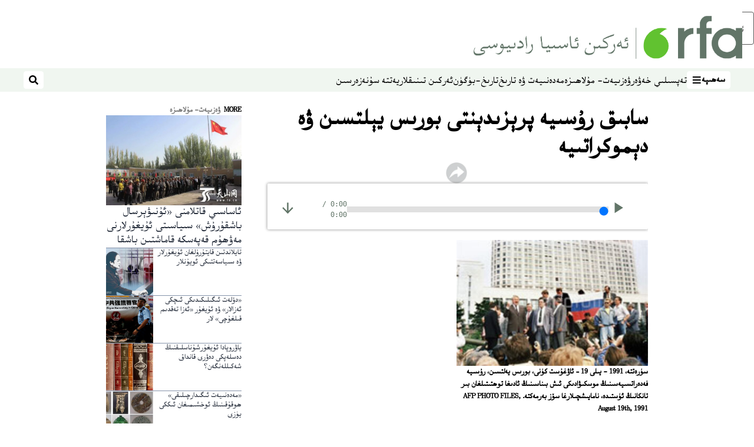

--- FILE ---
content_type: text/html; charset=utf-8
request_url: https://www.rfa.org/uyghur/mulahize-old/analiz/rusiye-20070423.html
body_size: 19098
content:
<!DOCTYPE html><html lang="ug" dir="rtl"><head><meta name="viewport" content="width=device-width"/><link rel="icon" type="image/x-icon" href="/pf/resources/icon/rfa/favicon.ico?d=148"/><title>سابىق رۇسىيە پرېزىدېنتى بورىس يېلتسىن ۋە دېموكراتىيە – ئۇيغۇر</title><meta property="og:title" content="سابىق رۇسىيە پرېزىدېنتى بورىس يېلتسىن ۋە دېموكراتىيە"/><meta name="twitter:title" content="سابىق رۇسىيە پرېزىدېنتى بورىس يېلتسىن ۋە دېموكراتىيە"/><meta property="og:image" content="https://www.rfa.org/resizer/v2/https%3A%2F%2Fstatic.themebuilder.aws.arc.pub%2Fradiofreeasia%2F1728056952589.jpg?auth=655639870d7439aa635cf42ef01c84eef72afd2a41e6c08d090978af18eef35f&amp;width=1200"/><meta name="twitter:image" content="https://www.rfa.org/resizer/v2/https%3A%2F%2Fstatic.themebuilder.aws.arc.pub%2Fradiofreeasia%2F1728056952589.jpg?auth=655639870d7439aa635cf42ef01c84eef72afd2a41e6c08d090978af18eef35f&amp;width=1200"/><meta property="og:type" content="article"/><meta name="robots" content="noarchive"/><meta property="og:site_name" content="ئۇيغۇر"/><meta property="og:url" content="https://www.rfa.org/uyghur/mulahize-old/analiz/rusiye-20070423.html"/><meta name="twitter:site" content="@RFA_UyghurNews"/><meta name="twitter:card" content="summary_large_image"/><link rel="canonical" href="https://www.rfa.org/uyghur/mulahize-old/analiz/rusiye-20070423.html"/><link id="fusion-output-type-styles" rel="stylesheet" type="text/css" href="/pf/dist/components/output-types/rfa-default.css?d=148&amp;mxId=00000000"/><link id="fusion-template-styles" rel="stylesheet" type="text/css" href="/pf/dist/components/combinations/rfa-default.css?d=148&amp;mxId=00000000"/><link id="fusion-siteStyles-styles" rel="stylesheet" type="text/css" href="/pf/dist/css/rfa-uyghur.css?d=148&amp;mxId=00000000"/><script type="application/javascript" id="polyfill-script">if(!Array.prototype.includes||!(window.Object && window.Object.assign)||!window.Promise||!window.Symbol||!window.fetch){document.write('<script type="application/javascript" src="/pf/dist/engine/polyfill.js?d=148&mxId=00000000" defer=""><\/script>')}</script><script id="fusion-engine-react-script" type="application/javascript" src="/pf/dist/engine/react.js?d=148&amp;mxId=00000000" defer=""></script><script id="fusion-engine-combinations-script" type="application/javascript" src="/pf/dist/components/combinations/rfa-default.js?d=148&amp;mxId=00000000" defer=""></script><style>
		html[data-transliterate="Latin"], 
		html[data-transliterate="Cyrillic"] {
    /* Default styles */
    --font-family-primary: Arial, Helvetica, sans-serif;
    --font-family-secondary: Arial, Helvetica, sans-serif;
    --font-family-tertiary: ('Roboto Slab', serif);

    --RFA-heading-level-2-font-size: 22px;
    --RFA-heading-level-2-line-height: var(--global-line-height-3);
    --RFA-heading-level-3-font-size: 28px;
    --RFA-heading-level-3-line-height: var(--global-line-height-3);
    --RFA-heading-level-4-font-size: 16px;
    --RFA-heading-level-4-line-height: var(--global-line-height-4);
    --RFA-heading-level-5-font-size: 18px;
    --RFA-heading-level-5-line-height: var(--global-line-height-4);
    --RFA-heading-level-6-font-size: 16px;
    --RFA-heading-level-6-line-height: var(--global-line-height-4);
    --RFA-paragraph-level-1-font-size: var(--global-font-size-3);
    --RFA-paragraph-level-1-line-height: var(--global-line-height-5);
    --RFA-paragraph-level-2-font-size: 16px;
    --RFA-paragraph-level-2-line-height: var(--global-line-height-5);
    
    --RFA-footer-item-heading-font-size: 14px;
    --RFA-footer-item-heading-line-height: var(--global-line-height-4);
    --RFA-footer-item-heading-font-weight: var(--global-font-weight-8);
    --RFA-footer-item-list-font-size: 13px;
    --RFA-footer-item-list-line-height: var(--global-line-height-4);
    --RFA-footer-item-list-font-weight: var(--global-font-weight-4);
}

		/* Desktop styles */
		@media (min-width: 48rem) {
			html[data-transliterate="Latin"],
			html[data-transliterate="Cyrillic"] 
			{
				--RFA-heading-level-2-font-size: 32px;
				--RFA-heading-level-2-line-height: var(--global-line-height-3);
				--RFA-heading-level-4-font-size: 24px;
				--RFA-heading-level-4-line-height: var(--global-line-height-4);
				--RFA-heading-level-5-font-size: 19px;
				--RFA-heading-level-5-line-height: var(--global-line-height-4);
				--RFA-heading-level-6-font-size: 19px;
				--RFA-heading-level-6-line-height: var(--global-line-height-4);
			}
		}
		</style><style>
		@font-face {
			font-family: "Alpida Unicode System";
			src: url("/pf/resources/fonts/uyghur/alpdunisys.ttf?d=148") format("truetype");
		}
		@font-face {
			font-family: "Ukij Kesme";
			src: url("/pf/resources/fonts/uyghur/ukij_kesme.ttf?d=148") format("truetype");
			</style><script src="/pf/resources/js/bedit_script.js?d=148"></script><script language="javascript">
             attachAll = true;
						 </script><script src="//tags.rfa.org/rfa-plone/prod/utag.sync.js"></script><style>body { writing-mode: horizontal-tb; }</style><script data-integration="inlineScripts">
		if (typeof window !== 'undefined') {
      function changeURL() {
        const fullUrl = `${window.location.origin}/${window.location.pathname.split("/")[1]}/`;
        const logoLink = document.querySelector("a.c-link.b-header-nav-chain__logo.nav-logo-show");
        if (logoLink) {
          logoLink.href = fullUrl;
        }
      }
      document.addEventListener("DOMContentLoaded", () => {
        setTimeout(() => {
          changeURL();
        }, 1000);
      });
    }
	;
    (function(w,d,s,l,i){
      w[l]=w[l]||[];w[l].push({'gtm.start': new Date().getTime(),event:'gtm.js'});
      var f=d.getElementsByTagName(s)[0],
      j=d.createElement(s),dl=l!='dataLayer'?'&l='+l:'';j.async=true;j.src=
      'https://www.googletagmanager.com/gtm.js?id='+i+dl;f.parentNode.insertBefore(j,f);
    })(window,document,'script','dataLayer','GTM-WF7NSNVP');
  ;
    window.addEventListener('DOMContentLoaded', (event) => {
      queryly.init("b1ab94ed12fe437f", document.querySelectorAll("#fusion-app"));
    });
  ;
		if(typeof window !== 'undefined') {
		// check if window.PoWaSettings exists, create if it does not
		window.PoWaSettings = window.PoWaSettings || {};
		window.PoWaSettings.container = window.PoWaSettings.container || {};

		// set styles for powa settings container
		window.PoWaSettings.container.style = '.powa { position: relative; background: black; height: 0; overflow: hidden; word-break: initial; } .powa-fullscreen { position: initial; padding-bottom: initial !important; } .powa-pane { height: 100%; pointer-events: none; position: absolute; width: 100%; z-index: 2; } .powa-pane > * { pointer-events: auto; } .powa-button { background: none; border: none; padding: 0px; margin: 0px; } @-moz-keyframes powa-spin { 100% { -moz-transform: rotate(360deg); } } @-webkit-keyframes powa-spin { 100% { -webkit-transform: rotate(360deg); } } @keyframes powa-spin { 100% { -webkit-transform: rotate(360deg); transform: rotate(360deg); } } .powa-spin { -webkit-animation: powa-spin 2s infinite linear; animation: powa-spin 2s infinite linear; } .powa-f-2 { width: 2em; height: 2em; } .powa-f-3 { width: 3em; height: 3em; } .powa-f-4 { width: 4em; height: 4em; } .powa-f-5 { width: 5em; height: 5em; } .powa-f-6 { width: 6em; height: 6em; } .powa-shot-play-icon { position: absolute; bottom: 1rem; left: 1rem; width: 3rem !important; height: 3rem !important; background-color: rgb(98, 117, 104); border-radius: 8px; opacity: 1 !important; } .powa-shot-play-icon > g > path:first-child { display: none; } .powa-shot-play-icon > g > path:nth-of-type(2) { fill: #FFF; }';

		// set UI color settings  
		window.addEventListener('powaRender', (event) => {
			window.PoWaSettings.colors = {
				accent: {
					red: 152,
					green: 152,
					blue: 162,
				},
				background: {
					red: 0,
					green: 0,
					blue: 0,
				},
				primary: {
						red: 193,
						green: 193,
						blue: 193,
				},
			};
		});
	};
if (typeof window !== 'undefined') {
	window.addEventListener('powaReady', function (event) {
		function getDataFromUtagData() {
			const utagData = utag_data;
			return {
				page_name: utagData?.page_name,
				page_type: utagData?.page_type,
				url: utagData?.url,
				domain: utagData?.domain,
			};
		}

		function getDataFromEvent(event) {
			return {
				video_position: event.time?.toFixed(0),

				video_name: event.videoData?.headlines?.basic,
				// whole number in seconds
				video_length: event.duration?.toFixed(0) || (event.videoData?.duration / 1000)?.toFixed(0),
				media_type: 'video ondemand', // video ondemand, video live stream
				// Takes the last element in stream array that the stream_type is mp4
				canonical_url:
					event.videoData?.streams?.filter((stream) => stream.stream_type === 'mp4').pop()?.url ||
					event.videoData?.canonical_url,

				content_type: 'video',
				subcontent_type: 'video',
			};
		}

		function getBaseCoreData() {
			const utagData = utag_data;
			if (!utagData) {
				return {};
			}
			return {
				entity: utagData?.entity,
				platform: utagData?.platform,
				platform_short: utagData?.platform_short,
				language: utagData?.language,
				language_service: utagData?.language_service,
				short_language_service: utagData?.short_language_service,
				property_name: utagData?.property_name,
				property_id: utagData?.property_id,
				section: utagData?.section,
			};
		}

		event.detail.powa.on('complete', function (event) {
			const eventType = 'video_complete';
			const dataToSend = {
				...getBaseCoreData(),
				video_event: eventType,
				on_page_event: eventType,
				...getDataFromEvent(event),
				...getDataFromUtagData(),
			};
			utag.link(dataToSend);
			window.dataLayer?.push({
				event: eventType,
				...dataToSend,
			});
		});

		event.detail.powa.on('error', function (event) {
			const eventType = 'video_error';
			const dataToSend = {
				...getBaseCoreData(),
				video_event: eventType,
				on_page_event: eventType,
				...getDataFromEvent(event),
				...getDataFromUtagData(),
			};
			utag.link(dataToSend);
			window.dataLayer?.push({
				event: eventType,
				...dataToSend,
			});
		});

		event.detail.powa.on('pause', function (event) {
			const eventType = 'video_pause';
			const dataToSend = {
				...getBaseCoreData(),
				video_event: eventType,
				on_page_event: eventType,
				...getDataFromEvent(event),
				...getDataFromUtagData(),
			};
			utag.link(dataToSend);
			window.dataLayer?.push({
				event: eventType,
				...dataToSend,
			});
		});
		event.detail.powa.on('start', function (event) {
			const eventType = 'video_play';
			const dataToSend = {
				...getBaseCoreData(),
				video_event: eventType,
				on_page_event: eventType,
				...getDataFromEvent(event),
				...getDataFromUtagData(),

				byline:
					event.videoData?.credits?.by?.map((by) => by.name.replace('By ', '')).join(',') ||
					utag_data?.language_service,
				// MM/DD/YYYY
				pub_date: new Date(event.videoData?.display_date).toLocaleDateString('en-US'),
				pub_hour: new Date(event.videoData?.display_date).getUTCHours(),
				article_uid: event.videoData?._id,
				categories:
					event.videoData?.taxonomy?.sections
						?.map((section) => section._id.replace('/', ''))
						.join(',') || 'none',
				tags: event.videoData?.taxonomy?.tags?.map((tag) => tag.text).join(',') || 'none',
				slug: 'none',
			};
			utag.link(dataToSend);
			window.dataLayer?.push({
				event: eventType,
				...dataToSend,
			});
		});

		event.detail.powa.on('play', function (event) {
			const eventType = 'video_resume';
			const dataToSend = {
				...getBaseCoreData(),
				video_event: eventType,
				on_page_event: eventType,
				...getDataFromEvent(event),
				...getDataFromUtagData(),
			};
			utag.link(dataToSend);
			window.dataLayer?.push({
				event: eventType,
				...dataToSend,
			});
		});

		event.detail.powa.on('skip', function (event) {
			const eventType = 'video_skip';
			const dataToSend = {
				...getBaseCoreData(),
				video_event: eventType,
				on_page_event: eventType,
				...getDataFromEvent(event),
				...getDataFromUtagData(),
			};
			utag.link(dataToSend);
			window.dataLayer?.push({
				event: eventType,
				...dataToSend,
			});
		});

		event.detail.powa.on('playback25', function (event) {
			const eventType = 'video_milestone_10';
			const dataToSend = {
				...getBaseCoreData(),
				video_event: eventType,
				on_page_event: eventType,
				...getDataFromEvent(event),
				...getDataFromUtagData(),
			};
			utag.link(dataToSend);
			window.dataLayer?.push({
				event: eventType,
				...dataToSend,
			});
		});

		event.detail.powa.on('playback50', function (event) {
			const eventType = 'video_milestone_50';
			const dataToSend = {
				...getBaseCoreData(),
				video_event: eventType,
				on_page_event: eventType,
				...getDataFromEvent(event),
				...getDataFromUtagData(),
			};
			utag.link(dataToSend);
			window.dataLayer?.push({
				event: eventType,
				...dataToSend,
			});
		});

		event.detail.powa.on('playback75', function (event) {
			const eventType = 'video_milestone_90';
			const dataToSend = {
				...getBaseCoreData(),
				video_event: eventType,
				on_page_event: eventType,
				...getDataFromEvent(event),
				...getDataFromUtagData(),
			};
			utag.link(dataToSend);
			window.dataLayer?.push({
				event: eventType,
				...dataToSend,
			});
		});
	});
}
;
if (typeof window !== 'undefined') {
	window.addEventListener('message', function (event) {
		// Ensure the message is from the acast origin
		if (event.origin !== 'https://embed.acast.com') {
			return;
		}

		function getEditorialData() {
			if (utag_data) {
				return {
					byline:
						utag_data.byline && utag_data.byline !== 'none'
							? utag_data.byline
							: utag_data.language_service,
					pub_date: utag_data.pub_date,
					pub_hour: utag_data.pub_hour,
					article_uid: utag_data.article_uid,
					categories: utag_data.categories,
					tags: utag_data.tags,
					slug: utag_data.slug,
				};
			}
			return {}; // Added return statement in case utag_data is undefined
		}

		function getUtagData() {
			if (utag_data) {
				return {
					// BASIC
					entity: utag_data.entity,
					platform: utag_data.platform,
					platform_short: utag_data.platform_short,
					language: utag_data.language,
					language_service: utag_data.language_service,
					short_language_service: utag_data.short_language_service,
					property_name: utag_data.property_name,
					property_id: utag_data.property_id,

					content_type: 'audio',
					section: utag_data.section,
					subcontent_type: 'audio',
					page_name: utag_data.page_name,
					page_type: utag_data.page_type,
					url: utag_data.url,
					domain: utag_data.domain,
				};
			}
			return {}; // Added return statement in case utag_data is undefined
		}

		// On play
		if (event.data?.eventName === 'postmessage:on:play') {
			const tealium_event = 'audio_play';
			const dataToSend = {
				audio_event: tealium_event,
				on_page_event: tealium_event,

				audio_name: event.data?.data?.acast,
				audio_length: 'none',
				media_type: 'audio ondemand',

				...getUtagData(),
				...getEditorialData(),
			};
			if (typeof utag !== 'undefined' && utag?.link) {
				utag.link(dataToSend);
			}
			if (typeof window.dataLayer !== 'undefined') {
				window.dataLayer.push({
					event: tealium_event,
					...dataToSend,
				});
			}
		}

		// On pause
		if (event.data?.eventName === 'postmessage:on:pause') {
			const tealium_event = 'audio_pause';
			const dataToSend = {
				audio_event: tealium_event,
				on_page_event: tealium_event,

				// audio_name: event.data?.data?.acast, // not available
				audio_length: 'none',
				media_type: 'audio ondemand',

				...getUtagData(),
			};

			if (typeof utag !== 'undefined' && utag?.link) {
				utag.link(dataToSend);
			}
			if (typeof window.dataLayer !== 'undefined') {
				window.dataLayer.push({
					event: tealium_event,
					...dataToSend,
				});
			}
		}

		// On seek
		if (event.data?.eventName === 'postmessage:on:seek') {
			const analyticsEvent = 'audio_skip';
			const dataToSend = {
				audio_event: analyticsEvent,
				on_page_event: analyticsEvent,

				// audio_name: event.data?.data?.acast, // not available
				audio_length: 'none',
				media_type: 'audio ondemand',

				...getUtagData(),
			};
			if (typeof utag !== 'undefined' && utag?.link) {
				utag.link(dataToSend);
			}
			if (typeof window.dataLayer !== 'undefined') {
				window.dataLayer.push({
					event: analyticsEvent,
					...dataToSend,
				});
			}
		}
	});
};window.isIE = !!window.MSInputMethodContext && !!document.documentMode;</script><script type="application/ld+json">{
  "@context": "http://schema.org",
  "@type": "NewsArticle",
  "mainEntityOfPage": "https://www.rfa.org/uyghur/mulahize-old/analiz/rusiye-20070423.html",
  "headline": "سابىق رۇسىيە پرېزىدېنتى بورىس يېلتسىن ۋە دېموكراتىيە",
  "alternativeHeadline": "",
  "datePublished": "2007-04-23T04:00:00Z",
  "dateModified": "2025-04-13T19:56:20.268Z",
  "description": "",
  "author": [],
  "publisher": {
    "@id": "https://www.rfa.org/",
    "@type": "NewsMediaOrganization",
    "name": "Radio Free Asia"
  },
  "image": [],
  "audio": {
    "@type": "AudioObject",
    "name": "سابىق رۇسىيە پرېزىدېنتى بورىس يېلتسىن ۋە دېموكراتىيە",
    "description": "",
    "uploadDate": "2007-04-23T04:00:00Z",
    "contentUrl": "https://audio.rfa.org/uyg/pznandlbwsqbthihhjp7ogfkca.mp3"
  }
}</script><script type="application/ld+json">{
  "@context": "http://schema.org",
  "@type": "NewsMediaOrganization",
  "url": "https://www.rfa.org/",
  "name": "Radio Free Asia",
  "logo": "https://static.themebuilder.aws.arc.pub/radiofreeasia/1697744258968.png",
  "correctionsPolicy": "https://www.rfa.org/english/about/codeofethics/",
  "diversityPolicy": "https://www.rfa.org/english/about/codeofethics/",
  "ethicsPolicy": "https://www.rfa.org/english/about/codeofethics/",
  "unnamedSourcesPolicy": "https://www.rfa.org/english/about/codeofethics/",
  "alternateName": [
    "RFA"
  ],
  "verificationFactCheckingPolicy": "https://www.rfa.org/english/about/codeofethics/"
}</script><script async="" data-integration="nativo-ad" src="https://s.ntv.io/serve/load.js"></script><script type="text/javascript">
						 var _utag_data_aux = {"page_type":"article","content_type":"story","subcontent_type":"article","section":"ۋەزىيەت- مۇلاھىزە","themes":"none","categories":"ۋەزىيەت- مۇلاھىزە","article_uid":"svf5auri3bjewhb5mxhf4khnba","tags":"none","slug":"rusiye-20070423","byline":"none","pub_hour":4,"pub_date":"4/23/2007","entity":"rfa","platform":"web","platform_short":"w","language":"uyghur","language_service":"rfa uyghur","short_language_service":"uyg","property_name":"rfa uyghur web","property_id":518}
						 _utag_data_aux.domain = window.location.origin.toLowerCase();
						 _utag_data_aux.url = window.location.origin.toLowerCase() + window.location.pathname.toLowerCase();
						 _utag_data_aux.page_title = document.title.toLowerCase();
						 _utag_data_aux.page_name = document.title.toLowerCase();
					</script><script defer="" data-integration="queryly" src="https://www.queryly.com/js/queryly.v4.min.js"></script><script type="text/javascript">
						var utag_data={"page_type":"article","content_type":"story","subcontent_type":"article","section":"ۋەزىيەت- مۇلاھىزە","themes":"none","categories":"ۋەزىيەت- مۇلاھىزە","article_uid":"svf5auri3bjewhb5mxhf4khnba","tags":"none","slug":"rusiye-20070423","byline":"none","pub_hour":4,"pub_date":"4/23/2007","entity":"rfa","platform":"web","platform_short":"w","language":"uyghur","language_service":"rfa uyghur","short_language_service":"uyg","property_name":"rfa uyghur web","property_id":518}
						utag_data.domain = window.location.origin.toLowerCase();
						utag_data.url = window.location.origin.toLowerCase() + window.location.pathname.toLowerCase();
						utag_data.page_title = document.title.toLowerCase();
						utag_data.page_name = document.title.toLowerCase();
						</script>
<script>(window.BOOMR_mq=window.BOOMR_mq||[]).push(["addVar",{"rua.upush":"false","rua.cpush":"false","rua.upre":"false","rua.cpre":"false","rua.uprl":"false","rua.cprl":"false","rua.cprf":"false","rua.trans":"SJ-74d31e90-8f8b-464e-b1cb-2a4572720ec8","rua.cook":"true","rua.ims":"false","rua.ufprl":"false","rua.cfprl":"false","rua.isuxp":"false","rua.texp":"norulematch","rua.ceh":"false","rua.ueh":"false","rua.ieh.st":"0"}]);</script>
                              <script>!function(e){var n="https://s.go-mpulse.net/boomerang/";if("False"=="True")e.BOOMR_config=e.BOOMR_config||{},e.BOOMR_config.PageParams=e.BOOMR_config.PageParams||{},e.BOOMR_config.PageParams.pci=!0,n="https://s2.go-mpulse.net/boomerang/";if(window.BOOMR_API_key="VBVVV-FPG74-W5UWK-WY5GJ-27F7E",function(){function e(){if(!o){var e=document.createElement("script");e.id="boomr-scr-as",e.src=window.BOOMR.url,e.async=!0,i.parentNode.appendChild(e),o=!0}}function t(e){o=!0;var n,t,a,r,d=document,O=window;if(window.BOOMR.snippetMethod=e?"if":"i",t=function(e,n){var t=d.createElement("script");t.id=n||"boomr-if-as",t.src=window.BOOMR.url,BOOMR_lstart=(new Date).getTime(),e=e||d.body,e.appendChild(t)},!window.addEventListener&&window.attachEvent&&navigator.userAgent.match(/MSIE [67]\./))return window.BOOMR.snippetMethod="s",void t(i.parentNode,"boomr-async");a=document.createElement("IFRAME"),a.src="about:blank",a.title="",a.role="presentation",a.loading="eager",r=(a.frameElement||a).style,r.width=0,r.height=0,r.border=0,r.display="none",i.parentNode.appendChild(a);try{O=a.contentWindow,d=O.document.open()}catch(_){n=document.domain,a.src="javascript:var d=document.open();d.domain='"+n+"';void(0);",O=a.contentWindow,d=O.document.open()}if(n)d._boomrl=function(){this.domain=n,t()},d.write("<bo"+"dy onload='document._boomrl();'>");else if(O._boomrl=function(){t()},O.addEventListener)O.addEventListener("load",O._boomrl,!1);else if(O.attachEvent)O.attachEvent("onload",O._boomrl);d.close()}function a(e){window.BOOMR_onload=e&&e.timeStamp||(new Date).getTime()}if(!window.BOOMR||!window.BOOMR.version&&!window.BOOMR.snippetExecuted){window.BOOMR=window.BOOMR||{},window.BOOMR.snippetStart=(new Date).getTime(),window.BOOMR.snippetExecuted=!0,window.BOOMR.snippetVersion=12,window.BOOMR.url=n+"VBVVV-FPG74-W5UWK-WY5GJ-27F7E";var i=document.currentScript||document.getElementsByTagName("script")[0],o=!1,r=document.createElement("link");if(r.relList&&"function"==typeof r.relList.supports&&r.relList.supports("preload")&&"as"in r)window.BOOMR.snippetMethod="p",r.href=window.BOOMR.url,r.rel="preload",r.as="script",r.addEventListener("load",e),r.addEventListener("error",function(){t(!0)}),setTimeout(function(){if(!o)t(!0)},3e3),BOOMR_lstart=(new Date).getTime(),i.parentNode.appendChild(r);else t(!1);if(window.addEventListener)window.addEventListener("load",a,!1);else if(window.attachEvent)window.attachEvent("onload",a)}}(),"".length>0)if(e&&"performance"in e&&e.performance&&"function"==typeof e.performance.setResourceTimingBufferSize)e.performance.setResourceTimingBufferSize();!function(){if(BOOMR=e.BOOMR||{},BOOMR.plugins=BOOMR.plugins||{},!BOOMR.plugins.AK){var n="false"=="true"?1:0,t="cookiepresent",a="clqqviqx3thiw2lpjcdq-f-29600e2df-clientnsv4-s.akamaihd.net",i="false"=="true"?2:1,o={"ak.v":"39","ak.cp":"1382888","ak.ai":parseInt("836812",10),"ak.ol":"0","ak.cr":9,"ak.ipv":4,"ak.proto":"h2","ak.rid":"37b37139","ak.r":41406,"ak.a2":n,"ak.m":"dscr","ak.n":"ff","ak.bpcip":"18.225.10.0","ak.cport":41730,"ak.gh":"23.216.9.139","ak.quicv":"","ak.tlsv":"tls1.3","ak.0rtt":"","ak.0rtt.ed":"","ak.csrc":"-","ak.acc":"","ak.t":"1768900743","ak.ak":"hOBiQwZUYzCg5VSAfCLimQ==bSaHzHcOoPWc11rwCNAMoAoxMjQ73PbCXnTH1EDRsHxkAW7Ma/Sm0z+Q1dQxMxhEVDMk4/[base64]/Icqmnh8KhGC8tmeAvaWmT1VyK1dOIttPv9eJk+0E8tZP0GM4sOf9vZP0jwOx1HaoEkRW2e1+bScvlacC3DqknChKHX7QOd6N/bd+0KXgvDEuVZzg=","ak.pv":"55","ak.dpoabenc":"","ak.tf":i};if(""!==t)o["ak.ruds"]=t;var r={i:!1,av:function(n){var t="http.initiator";if(n&&(!n[t]||"spa_hard"===n[t]))o["ak.feo"]=void 0!==e.aFeoApplied?1:0,BOOMR.addVar(o)},rv:function(){var e=["ak.bpcip","ak.cport","ak.cr","ak.csrc","ak.gh","ak.ipv","ak.m","ak.n","ak.ol","ak.proto","ak.quicv","ak.tlsv","ak.0rtt","ak.0rtt.ed","ak.r","ak.acc","ak.t","ak.tf"];BOOMR.removeVar(e)}};BOOMR.plugins.AK={akVars:o,akDNSPreFetchDomain:a,init:function(){if(!r.i){var e=BOOMR.subscribe;e("before_beacon",r.av,null,null),e("onbeacon",r.rv,null,null),r.i=!0}return this},is_complete:function(){return!0}}}}()}(window);</script></head><body><noscript><iframe title="gtm" src="https://www.googletagmanager.com/ns.html?id=GTM-WF7NSNVP" height="0" width="0" style="display:none;visibility:hidden"></iframe></noscript><script type="text/javascript">
		(function(a,b,c,d){
		a='//tags.rfa.org/rfa-plone/prod/utag.js';
		b=document;c='script';d=b.createElement(c);d.src=a;d.type='text/java'+c;d.async=true;
		a=b.getElementsByTagName(c)[0];a.parentNode.insertBefore(d,a);
		})();
		</script><a class="skip-main" href="#main">ئاساسلىق مەزمۇنغا ئاتلاڭ</a><div id="modal-root"></div><div id="fusion-app" class="c-stack b-application" data-style-direction="vertical" data-style-justification="start" data-style-alignment="unset" data-style-inline="false" data-style-wrap="nowrap"><div class="b-rfa-right-rail-article"><header class="c-stack b-rfa-right-rail-article__navigation" data-style-direction="vertical" data-style-justification="start" data-style-alignment="unset" data-style-inline="false" data-style-wrap="nowrap"><div class="b-rfa-logo"><div class="b-rfa-logo__container"><a href="/uyghur/" title="Radio Free Asia Logo"><img class="b-rfa-logo__image" src="https://static.themebuilder.aws.arc.pub/radiofreeasia/1697744258968.png" alt="Radio Free Asia Logo"/></a></div></div><nav id="main-nav" class="b-header-nav-chain " aria-label="Sections Menu"><div class="b-header-nav-chain__top-layout"><div class="b-header-nav-chain__nav-left"><div class="nav-components--mobile" data-testid="nav-chain-nav-components-mobile-left"><button data-testid="nav-chain-nav-section-button" aria-label="سەھىپە" class="c-button c-button--small c-button--secondary-reverse" type="button"><span class="visually-hidden">سەھىپە</span><svg class="c-icon" width="48" height="48" xmlns="http://www.w3.org/2000/svg" viewBox="0 0 512 512" fill="currentColor" aria-hidden="true" focusable="false"><path d="M25 96C25 78.33 39.33 64 57 64H441C458.7 64 473 78.33 473 96C473 113.7 458.7 128 441 128H57C39.33 128 25 113.7 25 96ZM25 256C25 238.3 39.33 224 57 224H441C458.7 224 473 238.3 473 256C473 273.7 458.7 288 441 288H57C39.33 288 25 273.7 25 256ZM441 448H57C39.33 448 25 433.7 25 416C25 398.3 39.33 384 57 384H441C458.7 384 473 398.3 473 416C473 433.7 458.7 448 441 448Z"></path></svg></button></div><div class="nav-components--desktop" data-testid="nav-chain-nav-components-desktop-left"><button data-testid="nav-chain-nav-section-button" aria-label="سەھىپە" class="c-button c-button--small c-button--secondary-reverse" type="button"><span class="visually-hidden">سەھىپە</span><span>سەھىپە</span><svg class="c-icon" width="48" height="48" xmlns="http://www.w3.org/2000/svg" viewBox="0 0 512 512" fill="currentColor" aria-hidden="true" focusable="false"><path d="M25 96C25 78.33 39.33 64 57 64H441C458.7 64 473 78.33 473 96C473 113.7 458.7 128 441 128H57C39.33 128 25 113.7 25 96ZM25 256C25 238.3 39.33 224 57 224H441C458.7 224 473 238.3 473 256C473 273.7 458.7 288 441 288H57C39.33 288 25 273.7 25 256ZM441 448H57C39.33 448 25 433.7 25 416C25 398.3 39.33 384 57 384H441C458.7 384 473 398.3 473 416C473 433.7 458.7 448 441 448Z"></path></svg></button></div></div><a title="Radio Free Asia Logo" class="c-link b-header-nav-chain__logo  nav-logo-hidden " href="/" aria-hidden="true" tabindex="-1"><img src="https://static.themebuilder.aws.arc.pub/radiofreeasia/1697744258968.png" alt="Radio Free Asia Logo" data-chromatic="ignore"/></a><nav aria-label="Top Links" class="c-stack b-header-nav-chain__links-list" data-style-direction="horizontal" data-style-justification="start" data-style-alignment="center" data-style-inline="false" data-style-wrap="wrap"><span class="b-header-nav-chain__links-list-item"><a class="c-link" href="/uyghur/in-depth/">تەپسىلىي خەۋەر</a></span><span class="b-header-nav-chain__links-list-item"><a class="c-link" href="/uyghur/analysis/">ۋەزىيەت- مۇلاھىزە</a></span><span class="b-header-nav-chain__links-list-item"><a class="c-link" href="/uyghur/arts-culture/">مەدەنىيەت ۋە تارىخ</a></span><span class="b-header-nav-chain__links-list-item"><a class="c-link" href="/uyghur/program/tarix-bugun/">تارىخ-بۈگۈن</a></span><span class="b-header-nav-chain__links-list-item"><a class="c-link" href="/uyghur/breathe-freely/">ئەركىن تىنىقلار</a></span><span class="b-header-nav-chain__links-list-item"><a class="c-link" href="/uyghur/opinion/yette-su/">يەتتە سۇ</a></span><span class="b-header-nav-chain__links-list-item"><a class="c-link" href="/uyghur/video/nezer/">نەزەر</a></span><span class="b-header-nav-chain__links-list-item"><a class="c-link" href="/uyghur/video/">سىن</a></span></nav><div class="b-header-nav-chain__nav-right"><div class="nav-components--mobile" data-testid="nav-chain-nav-components-mobile-right"><button aria-label="ئىزدەش" class="c-button c-button--small c-button--secondary-reverse" type="button"><span class="visually-hidden">ئىزدەش</span><span><svg class="c-icon" width="48" height="48" xmlns="http://www.w3.org/2000/svg" viewBox="0 0 512 512" fill="currentColor" aria-hidden="true" focusable="false"><path d="M505 442.7L405.3 343c-4.5-4.5-10.6-7-17-7H372c27.6-35.3 44-79.7 44-128C416 93.1 322.9 0 208 0S0 93.1 0 208s93.1 208 208 208c48.3 0 92.7-16.4 128-44v16.3c0 6.4 2.5 12.5 7 17l99.7 99.7c9.4 9.4 24.6 9.4 33.9 0l28.3-28.3c9.4-9.4 9.4-24.6.1-34zM208 336c-70.7 0-128-57.2-128-128 0-70.7 57.2-128 128-128 70.7 0 128 57.2 128 128 0 70.7-57.2 128-128 128z"></path></svg></span></button></div><div class="nav-components--desktop" data-testid="nav-chain-nav-components-desktop-right"><button aria-label="ئىزدەش" class="c-button c-button--small c-button--secondary-reverse" type="button"><span class="visually-hidden">ئىزدەش</span><span><svg class="c-icon" width="48" height="48" xmlns="http://www.w3.org/2000/svg" viewBox="0 0 512 512" fill="currentColor" aria-hidden="true" focusable="false"><path d="M505 442.7L405.3 343c-4.5-4.5-10.6-7-17-7H372c27.6-35.3 44-79.7 44-128C416 93.1 322.9 0 208 0S0 93.1 0 208s93.1 208 208 208c48.3 0 92.7-16.4 128-44v16.3c0 6.4 2.5 12.5 7 17l99.7 99.7c9.4 9.4 24.6 9.4 33.9 0l28.3-28.3c9.4-9.4 9.4-24.6.1-34zM208 336c-70.7 0-128-57.2-128-128 0-70.7 57.2-128 128-128 70.7 0 128 57.2 128 128 0 70.7-57.2 128-128 128z"></path></svg></span></button></div></div></div><div id="flyout-overlay" data-testid="nav-chain-flyout-overlay" class="c-stack b-header-nav-chain__flyout-overlay closed" data-style-direction="vertical" data-style-justification="start" data-style-alignment="unset" data-style-inline="false" data-style-wrap="nowrap"><div><div class="c-stack b-header-nav-chain__flyout-nav-wrapper closed" data-style-direction="vertical" data-style-justification="start" data-style-alignment="unset" data-style-inline="false" data-style-wrap="nowrap"><div class="b-header-nav-chain__flyout-close-button"><button aria-label="تاقاش" class="c-button c-button--small c-button--secondary-reverse" type="button"><span class="visually-hidden">تاقاش</span><svg class="c-icon" width="24" height="24" xmlns="http://www.w3.org/2000/svg" viewBox="0 0 512 512" fill="currentColor" aria-hidden="true" focusable="false"><path d="M406.6 361.4C419.1 373.9 419.1 394.15 406.6 406.65C400.4 412.9 392.2 416 384 416C375.8 416 367.62 412.875 361.38 406.625L256 301.3L150.63 406.6C144.38 412.9 136.19 416 128 416C119.81 416 111.63 412.9 105.375 406.6C92.875 394.1 92.875 373.85 105.375 361.35L210.775 255.95L105.375 150.6C92.875 138.1 92.875 117.85 105.375 105.35C117.875 92.85 138.125 92.85 150.625 105.35L256 210.8L361.4 105.4C373.9 92.9 394.15 92.9 406.65 105.4C419.15 117.9 419.15 138.15 406.65 150.65L301.25 256.05L406.6 361.4Z"></path></svg></button></div><div class="nav-menu"><div data-testid="nav-chain-nav-components-mobile" class="c-stack nav-components--mobile" data-style-direction="vertical" data-style-justification="start" data-style-alignment="unset" data-style-inline="false" data-style-wrap="nowrap"><nav aria-label="More Links" class="c-stack b-links-bar" data-style-direction="horizontal" data-style-justification="center" data-style-alignment="unset" data-style-inline="false" data-style-wrap="wrap"><a class="c-link" href="/uyghur/in-depth">تەپسىلىي خەۋەر</a><span class="c-separator"></span><a class="c-link" href="/uyghur/analysis">ۋەزىيەت- مۇلاھىزە</a><span class="c-separator"></span><a class="c-link" href="/uyghur/arts-culture">مەدەنىيەت ۋە تارىخ</a><span class="c-separator"></span><a class="c-link" href="/uyghur/program/tarix-bugun">تارىخ-بۈگۈن</a><span class="c-separator"></span><a class="c-link" href="/uyghur/breathe-freely">ئەركىن تىنىقلار</a><span class="c-separator"></span><a class="c-link" href="/uyghur/opinion/yette-su">يەتتە سۇ</a><span class="c-separator"></span><a class="c-link" href="/uyghur/video/nezer">نەزەر</a><span class="c-separator"></span><a class="c-link" href="/uyghur/video">سىن</a></nav><hr class="c-divider"/></div><div data-testid="nav-chain-nav-components-desktop" class="c-stack nav-components--desktop" data-style-direction="vertical" data-style-justification="start" data-style-alignment="unset" data-style-inline="false" data-style-wrap="nowrap"></div></div><ul class="c-stack b-header-nav-chain__flyout-nav" data-style-direction="vertical" data-style-justification="start" data-style-alignment="unset" data-style-inline="false" data-style-wrap="nowrap"><li class="section-item" data-testid="nav-chain-section-item"><a class="c-link" href="/uyghur/in-depth/" aria-hidden="true" tabindex="-1">تەپسىلىي خەۋەر</a></li><li class="section-item" data-testid="nav-chain-section-item"><a class="c-link" href="/uyghur/analysis/" aria-hidden="true" tabindex="-1">ۋەزىيەت- مۇلاھىزە</a></li><li class="section-item" data-testid="nav-chain-section-item"><a class="c-link" href="/uyghur/arts-culture/history/" aria-hidden="true" tabindex="-1">مەدەنىيەت ۋە تارىخ</a></li><li class="section-item" data-testid="nav-chain-section-item"><a class="c-link" href="/uyghur/program/tarix-bugun/" aria-hidden="true" tabindex="-1">تارىخ-بۈگۈن</a></li><li class="section-item" data-testid="nav-chain-section-item"><a class="c-link" href="/uyghur/breathe-freely/" aria-hidden="true" tabindex="-1">ئەركىن تىنىقلار</a></li><li class="section-item" data-testid="nav-chain-section-item"><a class="c-link" href="/uyghur/opinion/yette-su/" aria-hidden="true" tabindex="-1">يەتتە سۇ</a></li><li class="section-item" data-testid="nav-chain-section-item"><div data-testid="nav-chain-section-item-subsection" class="c-stack b-header-nav-chain__subsection-anchor subsection-anchor " data-style-direction="horizontal" data-style-justification="start" data-style-alignment="center" data-style-inline="false" data-style-wrap="nowrap"><a class="c-link" href="/uyghur/video/" aria-hidden="true" tabindex="-1">سىن</a><button aria-expanded="false" aria-controls="header_sub_section_uyghur/video" aria-label="سىن تارماق بۆلەكلىرىنى كۆرسەت" class="c-button c-button--medium c-button--default submenu-caret" type="button"><span class="visually-hidden">سىن تارماق بۆلەكلىرىنى كۆرسەت</span><span><svg class="c-icon" width="20" height="20" xmlns="http://www.w3.org/2000/svg" viewBox="0 0 512 512" fill="currentColor" aria-hidden="true" focusable="false"><path d="M256 416C247.812 416 239.62 412.875 233.38 406.625L41.38 214.625C28.88 202.125 28.88 181.875 41.38 169.375C53.88 156.875 74.13 156.875 86.63 169.375L256 338.8L425.4 169.4C437.9 156.9 458.15 156.9 470.65 169.4C483.15 181.9 483.15 202.15 470.65 214.65L278.65 406.65C272.4 412.9 264.2 416 256 416Z"></path></svg></span></button></div><div class="b-header-nav-chain__subsection-container "><ul class="b-header-nav-chain__subsection-menu" id="header_sub_section_uyghur/video"><li class="subsection-item" data-testid="nav-chain-subsection-item"><a class="c-link" href="/uyghur/video/nezer/" aria-hidden="true" tabindex="-1">نەزەر</a></li></ul></div></li><li class="section-menu--bottom-placeholder"></li></ul></div></div></div></nav></header><section role="main" tabindex="-1" class="b-rfa-right-rail-article__main"><div class="c-stack b-rfa-right-rail-article__full-width-1 hide-if-empty" data-style-direction="vertical" data-style-justification="start" data-style-alignment="unset" data-style-inline="false" data-style-wrap="nowrap"></div><div class="c-grid b-rfa-right-rail-article__rail-container"><div class="c-stack b-rfa-right-rail-article__main-interior-item" data-style-direction="vertical" data-style-justification="start" data-style-alignment="unset" data-style-inline="false" data-style-wrap="nowrap"><div class="c-stack b-rfa-right-rail-article__main-interior-item-1" data-style-direction="vertical" data-style-justification="start" data-style-alignment="unset" data-style-inline="false" data-style-wrap="nowrap"><h1 class="b-headline">سابىق رۇسىيە پرېزىدېنتى بورىس يېلتسىن ۋە دېموكراتىيە</h1></div><div class="c-stack b-rfa-right-rail-article__main-interior-item-info" data-style-direction="vertical" data-style-justification="start" data-style-alignment="unset" data-style-inline="false" data-style-wrap="nowrap"><div class="b-rfa-info-chain"><time as="time" class="c-date b-rfa-date" dateTime="2007-04-23T04:00:00Z">2007.04.23</time><div class="b-rfa-info-chain__share-button"><div style="display:none" id="f0fnav7Jha992fN" data-fusion-collection="features" data-fusion-type="RFA-Share-Button/default" data-fusion-name="Share Button - RFA Block" data-fusion-message="Could not render component [features:RFA-Share-Button/default]"></div></div></div></div><div class="c-stack b-rfa-right-rail-article__main-interior-item-2" data-style-direction="vertical" data-style-justification="start" data-style-alignment="unset" data-style-inline="false" data-style-wrap="nowrap"><article class="b-article-body"><div class="audio-player margin-md-bottom"><h3 class="audio-player__title"></h3><audio src="https://audio.rfa.org/uyg/pznandlbwsqbthihhjp7ogfkca.mp3"></audio><div class="audio-player__controls"><button class="audio-player__button" aria-pressed="false" aria-label="Play"><svg width="48" height="48" viewBox="0 0 36 36" fill="none" xmlns="http://www.w3.org/2000/svg"><path d="M8 5v14l11-7z" fill="#627568"></path></svg></button><input type="range" min="0" max="100" class="audio-player__progress-bar" value="0"/><span class="audio-player__time">0:00<!-- --> / <!-- -->0:00</span><button class="audio-player__download" aria-label="Download audio"><svg width="20" height="20" viewBox="0 0 24 24" fill="none" xmlns="http://www.w3.org/2000/svg"><path d="M12 5v14m7-7l-7 7-7-7" stroke="#627568" stroke-width="2"></path></svg></button></div></div><figure class="c-media-item b-article-body__image b-article-body__image-float-left"><img data-chromatic="ignore" alt="YELTSININ1991-200-1.jpg" class="c-image" loading="lazy" src="https://www.rfa.org/resizer/v2/V7K3TSTBE5U5IAXWQAQEDKO7BQ.jpg?auth=64d573199fb8dbdb07ed323d501184c0ed5d7ffc18a463460760793ef3f6363b&amp;width=400&amp;height=264" srcSet="https://www.rfa.org/resizer/v2/V7K3TSTBE5U5IAXWQAQEDKO7BQ.jpg?auth=64d573199fb8dbdb07ed323d501184c0ed5d7ffc18a463460760793ef3f6363b&amp;width=137&amp;height=90 137w, https://www.rfa.org/resizer/v2/V7K3TSTBE5U5IAXWQAQEDKO7BQ.jpg?auth=64d573199fb8dbdb07ed323d501184c0ed5d7ffc18a463460760793ef3f6363b&amp;width=200&amp;height=132 200w, https://www.rfa.org/resizer/v2/V7K3TSTBE5U5IAXWQAQEDKO7BQ.jpg?auth=64d573199fb8dbdb07ed323d501184c0ed5d7ffc18a463460760793ef3f6363b&amp;width=384&amp;height=253 384w, https://www.rfa.org/resizer/v2/V7K3TSTBE5U5IAXWQAQEDKO7BQ.jpg?auth=64d573199fb8dbdb07ed323d501184c0ed5d7ffc18a463460760793ef3f6363b&amp;width=512&amp;height=337 512w, https://www.rfa.org/resizer/v2/V7K3TSTBE5U5IAXWQAQEDKO7BQ.jpg?auth=64d573199fb8dbdb07ed323d501184c0ed5d7ffc18a463460760793ef3f6363b&amp;width=720&amp;height=475 720w" width="400" height="264"/><figcaption class="c-media-item__fig-caption"><span class="c-media-item__caption">سۈرەتتە، 1991 - يىلى 19 – ئاۋغۇست كۈنى، بورىس يەلتسىن، رۇسىيە فەدەراتسىيەسىنىڭ موسكىۋادىكى ئىش بىناسىنىڭ ئادىغا توھتىتىلغان بىر تانكانىڭ ئۈستىدە، نامايىشچىلارغا سۆز بەرمەكتە. AFP PHOTO FILES, August 19th, 1991 </span></figcaption></figure><p class="c-paragraph">سابىق رۇسىيە پرېزىدېنتى بورىس يېلتسىن دۈشەنبە كۈنى 76 يېشىدا ۋاپات بولدى.</p><p class="c-paragraph">رۇسىيىنىڭ ئىنتېرفاكىس ئاگېنتلىقىنىڭ ئۇچۇرىغا ئاساسلانغاندا، بورىس يېلتسىن يۈرىكىنىڭ تۇيۇقسىز توختاپ قېلىشى سەۋەبىدىن ۋاپات بولغان ئىكەن. لېكىن، بىر قىسىم مەتبۇئاتلار ئۇنىڭ ئۆلۈمىنىڭ سەۋەبى تېخى ئېنىق ئەمەس دەپ كۆرسەتكەن.</p><h4 class="b-article-body__h4">بورىس يېلتسىن دېموكراتىيە ئۈچۈن ھەسسە قوشقان</h4><p class="c-paragraph">بورىس يېلتسىننىڭ ئۆلۈم خەۋىرىنى ئاڭلىغان سابىق سوۋېت مۇستەقىل دۆۋلەتلەر ئىتتىپاقىنىڭ بىرىنچى ۋە ئاخىرقى پرېزىدېنتى مىخائىل گورباچېف يېلتسىننىڭ ئايالىغا تەزىيەنامە يوللاپ، ئۆز قايغۇسىنى بىلدۈرگەن.</p><p class="c-paragraph">رۇسىيىنىڭ ئىتارتاس ئاگېنتلىقىنىڭ ئۇچۇرىغا ئاساسلانغاندا " ئارىمىزدا كۆپلىگەن ئىختىلاپلار بار ئىدى، بۇ سىياسىي جەريانلار بىلەن مۇناسىۋەتلىك ئىدى، بىراق، مۇشۇ پەيتتە مەن يېلتسىننىڭ ئائىلىسىگە ئۆزۈمنىڭ ئەڭ چوڭقۇر قايغۇسىنى بىلدۈرىمەن" دەپ يازغان مىخائىل گورباچېف تەزىيىسىدە. بىراق، ئۇچۇردا گورباچېفنىڭ يېلتسىنغا قانداق باھا بەرگەنلىكى كۆرسىتىلمىگەن.</p><p class="c-paragraph">"رۇسىيە ئوڭچى كۈچلەر بىرلەشمىسى" دەپ ئاتالغان پارتىيىنىڭ رەئىسى نىكىتا بېلىخ يېلتسىننىڭ ۋاپاتىغا تەزىيە بىلدۈرۈش بىلەن بىرگە ئۇنىڭ ھاياتىغا باھا بېرىپ، " بۇ كۆپ جەھەتلەردە زىددىيەتلىك بىر ئىنسان ۋە سىياسەتچى بولسىمۇ، بىراق، شۈبھىسىزكى، ئۇ زور ئارتۇقچىلىق بەلگىلىرىگە ئىگە ئەربابتۇر. ئۇنىڭ دەۋرىدە مەملىكەت دېموكراتىك تەرەققىياتقا يول ئالدىئى. ئەپسۇسكى، بۈگۈنكى كۈندە ئۇنىڭدا (يولىمىزدا) بارا-بارا بۇرۇلۇش يۈز بېرىۋاتىدۇ" دەيدۇ.</p><p class="c-paragraph">ئامېرىكا ئاق ساراي باياناتچىسى يېلتسىننى تارىخىي شەخس دەپ تەرىپلەش بىلەن ئۇنىڭ ئائىلە-تاۋاباتلىرى ۋە رۇسىيە خەلقىغە بولغان تەزىيىسىنى بىلدۈردى.</p><p class="c-paragraph">ئەنگىلىيە باش ۋەزىرى تونىي بلايىر "يېلىتسىن مەشھۇر شەخس، ئۇ دېموكراتىيە ۋە ئىقتىسادىي ئىسلاھاتنىڭ مۇھىملىقىنى تونۇپ يەتكەن" دەپ باھا بەردى.</p><h4 class="b-article-body__h4">ئۇنىڭ ھاياتى سوۋېت ئىتتىپاقىنىڭ يىمىرىلىشى بىلەن مۇناسىۋەتلىكتۇر</h4><p class="c-paragraph">بورىس يېلتسىننىڭ ھاياتى سابىق سوۋېت ئىتتىپاقىدا كومپارتىيىنىڭ ئەمەلدىن قېلىشى ۋە سوۋېت ئىتتىپاقىنىڭ يىمىرىلىشى شۇنىڭدەك رۇسىيىنىڭ بىر قاتار سىياسىي، ئىقتىسادىي ۋە دېموكراتىك ئۆزگىرىشلىرى بىلەن مۇناسىۋەتلىك بولغانلىقى ئۈچۈن ئۇنىڭغا نىسبەتەن تۈرلۈك باھالار ئوتتۇرىغا قويۇلماقتا.</p><p class="c-paragraph">بورىس يېلتسىن 1931-يىلى رۇسىيىنىڭ سۋېردلوف ئوبلاستىدا دېھقان ئائىلىسىدە دۇنياغا كەلگەن بولۇپ، سانائەت ئىنستىتۇتىنى پۈتتۈرگەندىن كېيىن ئۇزۇن يىللار ئۆزى تۇغۇلغان ئوبلاستتا سانائەت ساھەسىدە ئىشلىگەن. ئۇ، 1968-يىلىدىن ئېتىبارەن سىياسىي ساھەگە كىرىپ، 1976-يىلى سۋېردلوف ئوبلاستى پارتىيە كومىتېتىنىڭ بىرىنچى سېكرىتارى بولغان.</p><p class="c-paragraph">بورىس يېلىتسىن 1981-يىلى سوۋېت ئىتتىپاقى كومپارتىيىسى مەركىزىي كومىتېتىنىڭ ئەزاسى بولغاندىن كېيىن، ئۇ سوۋېت ئىتتىپاقىنىڭ يۇقىرى رەھبەرلىك قاتلىمىغا كىرىپ، ئۆز تەسىر دائىرىسىنى ئاشۇرۇش پۇرسىتىگە ئېرىشكەن.</p><p class="c-paragraph">بورىس يېلتسىن 1987-يىلى سوۋېت ئىتتىپاقى كومپارتىيىسى مەركىزى كومىتەتى ۋە سىياسىي بىيورىسىنى تۇنجى قېتىم تەنقىد قىلىپ، سىياسىي بىيورىنى ئىستىپاغا چاقىرغان. نەتىجىدە، مىخائىل گورباچېف ئۇنى ئەيىبلەپ، موسكۋا شەھىرى پارتىيە كومىتېتىنىڭ بىرىنچى سېكرىتارلىق ۋەزىپىسىدىن قالدۇرىۋەتكەن. يېلتسىن بۇنداق تەنقىدىي مەيدانىنى ئىزچىل داۋاملاشتۇرۇپ كەلگەن بولۇپ، 1990-يىلى 29-مايدا رۇسىيە سوتسىيالىستىك فېدېراتىپ جۇمھۇرىيىتى ئالىي كېڭىشىنىڭ رەئىسى بولغان.</p><p class="c-paragraph">مەزكۇر دەۋر يېلتسىننىڭ سابىق سوۋېت ئىتتىپاقى ۋە خەلقئارادىكى تەسىرى ئەڭ يۇقىرى پەللىگە چىقىش مەزگىلى بولۇپ، ئۇ 1990-يىلى، 1-ئىيۇلدا سوۋېت رەھبەرلىرى ئىچىدە تۇنجى قېتىم كوممۇنىستلار پارتىيىسىدىن چىقىپ كەتكەنلىكىنى جاكارلىغان كىشىگە ئايلانغان. ئۇ، 1991-يىلى ئاۋغۇست ئېيىدا كوممۇنىستلارنىڭ سىياسىي ئۆزگىرىشى ئۈستىدىن غەلىبە قىلىپ، موسكۋالىقلارنى دېموكراتىيىنى قوغداشقا چاقىرغان، ئارقىدىنلا سوۋېت ئىتتىپاقى كوممۇنىستلار پارتىيىسىنى قانۇنسىز پارتىيە دەپ جاكارلاش بىلەن ئۇنىڭ پائالىيىتىنى چەكلىگەن.</p><p class="c-paragraph">يېلتسىن شۇ يىلى 7-8-دېكابىرلاردا ئۇكرائىنىيە، بېلورۇسىيە پرېزىدېنتلىرى بىلەن سوۋېت ئىتتىپاقىنى يوق قىلىپ، مۇستەقىل دۆلەتلەر ھەمدوستلۇقىنى بەرپا قىلىدىغان كېلىشىم ئىمزالىغان، ئەنە شۇ يېلتسىننىڭ ھەرىكىتى تۈپەيلىدىن سوۋېت ئىتتىپاقى يوق قىلىنغان. ئەينى ۋاقىتتا مىخائىل گورباچېف سوۋېت ئىتتىپاقىنى يوقىتىشقا قوشۇلسىمۇ، لېكىن ئۇ بۇ دۆلەتنى باشقىچە يېڭى بىر شەكىلدىكى "ئىتتىپاق" ھالىتىدە ساقلاپ قېلىشنى تەشەببۇس قىلغان، ئەمما، يېلتسىن ھەر قايسى جۇمھۇرىيەتلەرنىڭ تولۇق مۇستەقىللىقىنى تەمىن ئېتىشنى ئوتتۇرىغا قويغان. 1991-يىلى، 25-دېكابىر گورباچېف ۋەزىپىسىدىن ئىستىپا بېرىپ، سوۋېت ئىتتىپاقى يىمىرىلدى ھەمدە ئۇ ۋەزىپىسىنى بورىس يېلتسىنغا تاپشۇردى.</p><p class="c-paragraph">شۇنىڭدىن كېيىن يېلىتسىن رۇسىيە فېدېراتسىيىنىڭ تۇنجى پرېزىدېنتى سۈپىتىدە بۇ دۆلەتنى 9 يىلغا يېقىن باشقۇرۇپ، رۇسىيىنىڭ دېموكراتىك تەرەققىياتىنى ئىلگىرى سۈرگەن بولسىمۇ، بىراق بۇ دۆلەتتە، ئىقتىسادىي، سىياسىي كرىزىسلار كۈنسايىن ئېغىرلىشىپ كەتكەنلىكى، بولۇپمۇ، چېچەن ئۇرۇشىدىن كېيىن رۇسىيىنىڭ تېخىمۇ زور كرىزىسقا پاتقانلىقى سەۋەبىدىن ئۇنىڭ سىياسىي تەسىرى ئاجىزلىغان ھەمدە 1999-يىلى 31-دېكابىردا ئىستىپاغا چىقىپ، ئورنىغا ھازىرقى پرېزىدېنت پۇتىننى دەسسەتكەن. (ئۈمىدۋار)</p></article></div></div><aside class="c-stack b-rfa-right-rail-article__main-right-rail" data-style-direction="vertical" data-style-justification="start" data-style-alignment="unset" data-style-inline="false" data-style-wrap="nowrap"><div class="c-stack b-rfa-simple-list" data-style-direction="vertical" data-style-justification="start" data-style-alignment="unset" data-style-inline="false" data-style-wrap="nowrap"><h2 class="c-heading"><div class="b-rfa-simple-list--title"><span>MORE<!-- --> </span> <span class="b-rfa-simple-list--title2">ۋەزىيەت- مۇلاھىزە</span></div></h2><div class="c-stack b-rfa-simple-list__items" data-style-direction="vertical" data-style-justification="start" data-style-alignment="unset" data-style-inline="false" data-style-wrap="nowrap"><article class="c-stack b-rfa-simple-list__item--first" data-style-direction="vertical" data-style-justification="start" data-style-alignment="unset" data-style-inline="false" data-style-wrap="nowrap"><a class="c-link b-rfa-simple-list__item-anchor--first" href="/uyghur/mulahize/asasiy-qatlam-03142025103742.html" aria-hidden="true" tabindex="-1"><img data-chromatic="ignore" alt="" class="c-image" loading="lazy" src="https://www.rfa.org/resizer/v2/DJC3R2MXTR6ARY6FJWCNFMJVBE.jpg?smart=true&amp;auth=1759edfcba60236bf4b7c99c2dd558fab1f9d92a47f2dad939a12983cefaeb21&amp;width=274&amp;height=182" srcSet="https://www.rfa.org/resizer/v2/DJC3R2MXTR6ARY6FJWCNFMJVBE.jpg?smart=true&amp;auth=1759edfcba60236bf4b7c99c2dd558fab1f9d92a47f2dad939a12983cefaeb21&amp;width=274&amp;height=182 274w, https://www.rfa.org/resizer/v2/DJC3R2MXTR6ARY6FJWCNFMJVBE.jpg?smart=true&amp;auth=1759edfcba60236bf4b7c99c2dd558fab1f9d92a47f2dad939a12983cefaeb21&amp;width=548&amp;height=364 548w, https://www.rfa.org/resizer/v2/DJC3R2MXTR6ARY6FJWCNFMJVBE.jpg?smart=true&amp;auth=1759edfcba60236bf4b7c99c2dd558fab1f9d92a47f2dad939a12983cefaeb21&amp;width=1096&amp;height=728 1096w" width="274" height="182"/></a><a class="c-link" href="/uyghur/mulahize/asasiy-qatlam-03142025103742.html"><h3 style="--heading-truncation:3" class="c-heading">ئاساسىي قاتلامنى «ئۇنىۋېرسال باشقۇرۇش» سىياسىتى ئۇيغۇرلارنى مەۋھۇم قەپەسكە قاماشتىن باشقا نەرسە ئەمەس</h3></a></article><hr aria-hidden="true"/><article class="c-stack b-rfa-simple-list__item" data-style-direction="horizontal" data-style-justification="start" data-style-alignment="unset" data-style-inline="false" data-style-wrap="nowrap"><a class="c-link" href="/uyghur/mulahize/tayland-48-uyghur-03122025151104.html"><h3 style="--heading-truncation:4" class="c-heading">تايلاندتىن قايتۇرۇلغان ئۇيغۇرلار ۋە سىياسەتتىكى ئويۇنلار</h3></a><a class="c-link b-rfa-simple-list__item-anchor" href="/uyghur/mulahize/tayland-48-uyghur-03122025151104.html" aria-hidden="true" tabindex="-1"><img data-chromatic="ignore" alt="" class="c-image" loading="lazy" src="https://www.rfa.org/resizer/v2/6AFYALY7SRCDFYFQRCUNCH3KYI.jpg?smart=true&amp;auth=e1a6f02b72809489e8b1ae12cb1ecf1199220fdd68bc8b8f624a700484366fbf&amp;width=274&amp;height=274" srcSet="https://www.rfa.org/resizer/v2/6AFYALY7SRCDFYFQRCUNCH3KYI.jpg?smart=true&amp;auth=e1a6f02b72809489e8b1ae12cb1ecf1199220fdd68bc8b8f624a700484366fbf&amp;width=274&amp;height=274 274w, https://www.rfa.org/resizer/v2/6AFYALY7SRCDFYFQRCUNCH3KYI.jpg?smart=true&amp;auth=e1a6f02b72809489e8b1ae12cb1ecf1199220fdd68bc8b8f624a700484366fbf&amp;width=548&amp;height=548 548w, https://www.rfa.org/resizer/v2/6AFYALY7SRCDFYFQRCUNCH3KYI.jpg?smart=true&amp;auth=e1a6f02b72809489e8b1ae12cb1ecf1199220fdd68bc8b8f624a700484366fbf&amp;width=1096&amp;height=1096 1096w" width="274" height="274"/></a></article><hr aria-hidden="true"/><article class="c-stack b-rfa-simple-list__item" data-style-direction="horizontal" data-style-justification="start" data-style-alignment="unset" data-style-inline="false" data-style-wrap="nowrap"><a class="c-link" href="/uyghur/mulahize/ichki-organ-03132025113852.html"><h3 style="--heading-truncation:4" class="c-heading">«دۆلەت ئىگىلىكىدىكى ئىچكى ئەزالار» ۋە ئۇيغۇر «ئەزا تەقدىم قىلغۇچى» لار</h3></a><a class="c-link b-rfa-simple-list__item-anchor" href="/uyghur/mulahize/ichki-organ-03132025113852.html" aria-hidden="true" tabindex="-1"><img data-chromatic="ignore" alt="" class="c-image" loading="lazy" src="https://www.rfa.org/resizer/v2/MWQEBBJR74OEJ2D45X3WJ7LW5I.jpg?smart=true&amp;auth=7e52b574ac97e79829c947a420f214f519d09646fe7e3e48241ca5d663ffdbbc&amp;width=274&amp;height=274" srcSet="https://www.rfa.org/resizer/v2/MWQEBBJR74OEJ2D45X3WJ7LW5I.jpg?smart=true&amp;auth=7e52b574ac97e79829c947a420f214f519d09646fe7e3e48241ca5d663ffdbbc&amp;width=274&amp;height=274 274w, https://www.rfa.org/resizer/v2/MWQEBBJR74OEJ2D45X3WJ7LW5I.jpg?smart=true&amp;auth=7e52b574ac97e79829c947a420f214f519d09646fe7e3e48241ca5d663ffdbbc&amp;width=548&amp;height=548 548w, https://www.rfa.org/resizer/v2/MWQEBBJR74OEJ2D45X3WJ7LW5I.jpg?smart=true&amp;auth=7e52b574ac97e79829c947a420f214f519d09646fe7e3e48241ca5d663ffdbbc&amp;width=1096&amp;height=1096 1096w" width="274" height="274"/></a></article><hr aria-hidden="true"/><article class="c-stack b-rfa-simple-list__item" data-style-direction="horizontal" data-style-justification="start" data-style-alignment="unset" data-style-inline="false" data-style-wrap="nowrap"><a class="c-link" href="/uyghur/mulahize/uyghurshunasliq-03112025131907.html"><h3 style="--heading-truncation:4" class="c-heading">ياۋروپادا ئۇيغۇرشۇناسلىقنىڭ دەسلەپكى دەۋرى قانداق شەكىللەنگەن؟</h3></a><a class="c-link b-rfa-simple-list__item-anchor" href="/uyghur/mulahize/uyghurshunasliq-03112025131907.html" aria-hidden="true" tabindex="-1"><img data-chromatic="ignore" alt="" class="c-image" loading="lazy" src="https://www.rfa.org/resizer/v2/FFTKKIXUDVCWDBGRW2GGJ7B2DM.jpg?smart=true&amp;auth=e6e106e5149d8d2758f71447b38df309a94f0544b2295a4b5f23936540245015&amp;width=274&amp;height=274" srcSet="https://www.rfa.org/resizer/v2/FFTKKIXUDVCWDBGRW2GGJ7B2DM.jpg?smart=true&amp;auth=e6e106e5149d8d2758f71447b38df309a94f0544b2295a4b5f23936540245015&amp;width=274&amp;height=274 274w, https://www.rfa.org/resizer/v2/FFTKKIXUDVCWDBGRW2GGJ7B2DM.jpg?smart=true&amp;auth=e6e106e5149d8d2758f71447b38df309a94f0544b2295a4b5f23936540245015&amp;width=548&amp;height=548 548w, https://www.rfa.org/resizer/v2/FFTKKIXUDVCWDBGRW2GGJ7B2DM.jpg?smart=true&amp;auth=e6e106e5149d8d2758f71447b38df309a94f0544b2295a4b5f23936540245015&amp;width=1096&amp;height=1096 1096w" width="274" height="274"/></a></article><hr aria-hidden="true"/><article class="c-stack b-rfa-simple-list__item" data-style-direction="horizontal" data-style-justification="start" data-style-alignment="unset" data-style-inline="false" data-style-wrap="nowrap"><a class="c-link" href="/uyghur/mulahize/medeniyet-igidarchiliqi-03102025095238.html"><h3 style="--heading-truncation:4" class="c-heading">«مەدەنىيەت ئىگىدارچىلىقى» ھوقۇقىنىڭ ئوخشىمىغان ئىككى يۈزى</h3></a><a class="c-link b-rfa-simple-list__item-anchor" href="/uyghur/mulahize/medeniyet-igidarchiliqi-03102025095238.html" aria-hidden="true" tabindex="-1"><img data-chromatic="ignore" alt="" class="c-image" loading="lazy" src="https://www.rfa.org/resizer/v2/I4NDWWAESTPY7VIGLBGS4LI5UA.jpg?smart=true&amp;auth=71d20bc4e6a601a921f529b5617c8789de4800a6cf2d1eba972e3b8e7c368b64&amp;width=274&amp;height=274" srcSet="https://www.rfa.org/resizer/v2/I4NDWWAESTPY7VIGLBGS4LI5UA.jpg?smart=true&amp;auth=71d20bc4e6a601a921f529b5617c8789de4800a6cf2d1eba972e3b8e7c368b64&amp;width=274&amp;height=274 274w, https://www.rfa.org/resizer/v2/I4NDWWAESTPY7VIGLBGS4LI5UA.jpg?smart=true&amp;auth=71d20bc4e6a601a921f529b5617c8789de4800a6cf2d1eba972e3b8e7c368b64&amp;width=548&amp;height=548 548w, https://www.rfa.org/resizer/v2/I4NDWWAESTPY7VIGLBGS4LI5UA.jpg?smart=true&amp;auth=71d20bc4e6a601a921f529b5617c8789de4800a6cf2d1eba972e3b8e7c368b64&amp;width=1096&amp;height=1096 1096w" width="274" height="274"/></a></article></div></div><div class="c-stack b-rfa-numbered-list " data-style-direction="vertical" data-style-justification="start" data-style-alignment="unset" data-style-inline="false" data-style-wrap="nowrap"><div class="c-stack b-rfa-numbered-list__items--robotoSlab" data-style-direction="vertical" data-style-justification="start" data-style-alignment="unset" data-style-inline="false" data-style-wrap="nowrap"><hr aria-hidden="true"/></div></div></aside></div><div class="c-stack b-rfa-right-rail-article__full-width-2" data-style-direction="vertical" data-style-justification="start" data-style-alignment="unset" data-style-inline="false" data-style-wrap="nowrap"></div></section><footer class="c-stack b-rfa-right-rail-article__footer" data-style-direction="vertical" data-style-justification="start" data-style-alignment="unset" data-style-inline="false" data-style-wrap="nowrap"></footer></div></div><script id="fusion-metadata" type="application/javascript">window.Fusion=window.Fusion||{};Fusion.arcSite="rfa-uyghur";Fusion.contextPath="/pf";Fusion.mxId="00000000";Fusion.deployment="148";Fusion.globalContent={"_id":"SVF5AURI3BJEWHB5MXHF4KHNBA","additional_properties":{"creator":["8"],"has_published_copy":true,"hide_featured_image":true},"canonical_website":"rfa-uyghur","content_elements":[{"_id":"PZNANDLBWSQBTHIHHJP7OGFKCA","embed":{"config":{"audioURL":"https://audio.rfa.org/uyg/pznandlbwsqbthihhjp7ogfkca.mp3"},"id":"PZNANDLBWSQBTHIHHJP7OGFKCA","url":"/"},"subtype":"customembed_audio","type":"custom_embed"},{"_id":"V7K3TSTBE5U5IAXWQAQEDKO7BQ","additional_properties":{"fullSizeResizeUrl":"/resizer/v2/V7K3TSTBE5U5IAXWQAQEDKO7BQ.jpg?auth=64d573199fb8dbdb07ed323d501184c0ed5d7ffc18a463460760793ef3f6363b","galleries":[],"mime_type":"image/jpeg","originalName":"YELTSININ1991-200-1.jpg","originalUrl":"https://cloudfront-us-east-1.images.arcpublishing.com/radiofreeasia/V7K3TSTBE5U5IAXWQAQEDKO7BQ.jpg","proxyUrl":"/resizer/v2/V7K3TSTBE5U5IAXWQAQEDKO7BQ.jpg?auth=64d573199fb8dbdb07ed323d501184c0ed5d7ffc18a463460760793ef3f6363b","published":true,"resizeUrl":"/resizer/v2/V7K3TSTBE5U5IAXWQAQEDKO7BQ.jpg?auth=64d573199fb8dbdb07ed323d501184c0ed5d7ffc18a463460760793ef3f6363b","restricted":false,"thumbnailResizeUrl":"/resizer/v2/V7K3TSTBE5U5IAXWQAQEDKO7BQ.jpg?auth=64d573199fb8dbdb07ed323d501184c0ed5d7ffc18a463460760793ef3f6363b&width=300","version":0},"address":{},"alt_text":"YELTSININ1991-200-1.jpg","auth":{"1":"64d573199fb8dbdb07ed323d501184c0ed5d7ffc18a463460760793ef3f6363b"},"caption":"سۈرەتتە، 1991 - يىلى 19 – ئاۋغۇست كۈنى، بورىس يەلتسىن، رۇسىيە فەدەراتسىيەسىنىڭ موسكىۋادىكى ئىش بىناسىنىڭ ئادىغا توھتىتىلغان بىر تانكانىڭ ئۈستىدە، نامايىشچىلارغا سۆز بەرمەكتە. AFP PHOTO FILES, August 19th, 1991","created_date":"2025-04-13T19:48:48Z","distributor":{"mode":"reference","reference_id":"bc983553-b2cd-4b9f-8e24-5c8bdac53b95"},"height":132,"last_updated_date":"2025-04-13T19:48:48Z","licensable":false,"owner":{"id":"radiofreeasia"},"source":{"name":"RFA Uyghur","source_type":"staff","additional_properties":{"editor":"photo center"},"edit_url":"","system":"photo center"},"type":"image","url":"https://cloudfront-us-east-1.images.arcpublishing.com/radiofreeasia/V7K3TSTBE5U5IAXWQAQEDKO7BQ.jpg","version":"0.10.9","width":200,"alignment":"left"},{"_id":"7XSBB3KK4JFCHNTMPRF34KBG4M","content":"سابىق رۇسىيە پرېزىدېنتى بورىس يېلتسىن دۈشەنبە كۈنى 76 يېشىدا ۋاپات بولدى.","type":"text"},{"_id":"MMDXC7ZN7ZCC5OFPJLYHPG53SE","content":"رۇسىيىنىڭ ئىنتېرفاكىس ئاگېنتلىقىنىڭ ئۇچۇرىغا ئاساسلانغاندا، بورىس يېلتسىن يۈرىكىنىڭ تۇيۇقسىز توختاپ قېلىشى سەۋەبىدىن ۋاپات بولغان ئىكەن. لېكىن، بىر قىسىم مەتبۇئاتلار ئۇنىڭ ئۆلۈمىنىڭ سەۋەبى تېخى ئېنىق ئەمەس دەپ كۆرسەتكەن.","type":"text"},{"_id":"GVW45N7PURHMLIHPLZGDU2XPYY","additional_properties":{"class":["subhead"]},"content":"بورىس يېلتسىن دېموكراتىيە ئۈچۈن ھەسسە قوشقان","level":4,"type":"header"},{"_id":"AVSDEGB5LVFVZMVBEBBIJ4ZA54","content":"بورىس يېلتسىننىڭ ئۆلۈم خەۋىرىنى ئاڭلىغان سابىق سوۋېت مۇستەقىل دۆۋلەتلەر ئىتتىپاقىنىڭ بىرىنچى ۋە ئاخىرقى پرېزىدېنتى مىخائىل گورباچېف يېلتسىننىڭ ئايالىغا تەزىيەنامە يوللاپ، ئۆز قايغۇسىنى بىلدۈرگەن.","type":"text"},{"_id":"TX7LNZY2YJBAFN4PIA6UVKAXCQ","content":"رۇسىيىنىڭ ئىتارتاس ئاگېنتلىقىنىڭ ئۇچۇرىغا ئاساسلانغاندا \" ئارىمىزدا كۆپلىگەن ئىختىلاپلار بار ئىدى، بۇ سىياسىي جەريانلار بىلەن مۇناسىۋەتلىك ئىدى، بىراق، مۇشۇ پەيتتە مەن يېلتسىننىڭ ئائىلىسىگە ئۆزۈمنىڭ ئەڭ چوڭقۇر قايغۇسىنى بىلدۈرىمەن\" دەپ يازغان مىخائىل گورباچېف تەزىيىسىدە. بىراق، ئۇچۇردا گورباچېفنىڭ يېلتسىنغا قانداق باھا بەرگەنلىكى كۆرسىتىلمىگەن.","type":"text"},{"_id":"RUK4CWLREZAGLDR7JEUVSB4Q6Q","content":"\"رۇسىيە ئوڭچى كۈچلەر بىرلەشمىسى\" دەپ ئاتالغان پارتىيىنىڭ رەئىسى نىكىتا بېلىخ يېلتسىننىڭ ۋاپاتىغا تەزىيە بىلدۈرۈش بىلەن بىرگە ئۇنىڭ ھاياتىغا باھا بېرىپ، \" بۇ كۆپ جەھەتلەردە زىددىيەتلىك بىر ئىنسان ۋە سىياسەتچى بولسىمۇ، بىراق، شۈبھىسىزكى، ئۇ زور ئارتۇقچىلىق بەلگىلىرىگە ئىگە ئەربابتۇر. ئۇنىڭ دەۋرىدە مەملىكەت دېموكراتىك تەرەققىياتقا يول ئالدىئى. ئەپسۇسكى، بۈگۈنكى كۈندە ئۇنىڭدا (يولىمىزدا) بارا-بارا بۇرۇلۇش يۈز بېرىۋاتىدۇ\" دەيدۇ.","type":"text"},{"_id":"Z4XKMDP4WBAXPA4NCNKLHBFCSE","content":"ئامېرىكا ئاق ساراي باياناتچىسى يېلتسىننى تارىخىي شەخس دەپ تەرىپلەش بىلەن ئۇنىڭ ئائىلە-تاۋاباتلىرى ۋە رۇسىيە خەلقىغە بولغان تەزىيىسىنى بىلدۈردى.","type":"text"},{"_id":"JOXSXGQKLRCQ7G643I74WJIWKE","content":"ئەنگىلىيە باش ۋەزىرى تونىي بلايىر \"يېلىتسىن مەشھۇر شەخس، ئۇ دېموكراتىيە ۋە ئىقتىسادىي ئىسلاھاتنىڭ مۇھىملىقىنى تونۇپ يەتكەن\" دەپ باھا بەردى.","type":"text"},{"_id":"BSEUNBCXE5E4HGCBBN2TLOWQUI","additional_properties":{"class":["subhead"]},"content":"ئۇنىڭ ھاياتى سوۋېت ئىتتىپاقىنىڭ يىمىرىلىشى بىلەن مۇناسىۋەتلىكتۇر","level":4,"type":"header"},{"_id":"OZDAYWKJ25HS5HX77B7QXAHFFY","content":"بورىس يېلتسىننىڭ ھاياتى سابىق سوۋېت ئىتتىپاقىدا كومپارتىيىنىڭ ئەمەلدىن قېلىشى ۋە سوۋېت ئىتتىپاقىنىڭ يىمىرىلىشى شۇنىڭدەك رۇسىيىنىڭ بىر قاتار سىياسىي، ئىقتىسادىي ۋە دېموكراتىك ئۆزگىرىشلىرى بىلەن مۇناسىۋەتلىك بولغانلىقى ئۈچۈن ئۇنىڭغا نىسبەتەن تۈرلۈك باھالار ئوتتۇرىغا قويۇلماقتا.","type":"text"},{"_id":"RCFOCAGOPFA5DIULECFEKTSLEE","content":"بورىس يېلتسىن 1931-يىلى رۇسىيىنىڭ سۋېردلوف ئوبلاستىدا دېھقان ئائىلىسىدە دۇنياغا كەلگەن بولۇپ، سانائەت ئىنستىتۇتىنى پۈتتۈرگەندىن كېيىن ئۇزۇن يىللار ئۆزى تۇغۇلغان ئوبلاستتا سانائەت ساھەسىدە ئىشلىگەن. ئۇ، 1968-يىلىدىن ئېتىبارەن سىياسىي ساھەگە كىرىپ، 1976-يىلى سۋېردلوف ئوبلاستى پارتىيە كومىتېتىنىڭ بىرىنچى سېكرىتارى بولغان.","type":"text"},{"_id":"GJGC5BYTJFHFBHJPOU7YHOTAWQ","content":"بورىس يېلىتسىن 1981-يىلى سوۋېت ئىتتىپاقى كومپارتىيىسى مەركىزىي كومىتېتىنىڭ ئەزاسى بولغاندىن كېيىن، ئۇ سوۋېت ئىتتىپاقىنىڭ يۇقىرى رەھبەرلىك قاتلىمىغا كىرىپ، ئۆز تەسىر دائىرىسىنى ئاشۇرۇش پۇرسىتىگە ئېرىشكەن.","type":"text"},{"_id":"TEF5RC2JSJD4RNGLAEVJMOWZ24","content":"بورىس يېلتسىن 1987-يىلى سوۋېت ئىتتىپاقى كومپارتىيىسى مەركىزى كومىتەتى ۋە سىياسىي بىيورىسىنى تۇنجى قېتىم تەنقىد قىلىپ، سىياسىي بىيورىنى ئىستىپاغا چاقىرغان. نەتىجىدە، مىخائىل گورباچېف ئۇنى ئەيىبلەپ، موسكۋا شەھىرى پارتىيە كومىتېتىنىڭ بىرىنچى سېكرىتارلىق ۋەزىپىسىدىن قالدۇرىۋەتكەن. يېلتسىن بۇنداق تەنقىدىي مەيدانىنى ئىزچىل داۋاملاشتۇرۇپ كەلگەن بولۇپ، 1990-يىلى 29-مايدا رۇسىيە سوتسىيالىستىك فېدېراتىپ جۇمھۇرىيىتى ئالىي كېڭىشىنىڭ رەئىسى بولغان.","type":"text"},{"_id":"5CJR75NBRVHU3D4OSC5RJDGSHM","content":"مەزكۇر دەۋر يېلتسىننىڭ سابىق سوۋېت ئىتتىپاقى ۋە خەلقئارادىكى تەسىرى ئەڭ يۇقىرى پەللىگە چىقىش مەزگىلى بولۇپ، ئۇ 1990-يىلى، 1-ئىيۇلدا سوۋېت رەھبەرلىرى ئىچىدە تۇنجى قېتىم كوممۇنىستلار پارتىيىسىدىن چىقىپ كەتكەنلىكىنى جاكارلىغان كىشىگە ئايلانغان. ئۇ، 1991-يىلى ئاۋغۇست ئېيىدا كوممۇنىستلارنىڭ سىياسىي ئۆزگىرىشى ئۈستىدىن غەلىبە قىلىپ، موسكۋالىقلارنى دېموكراتىيىنى قوغداشقا چاقىرغان، ئارقىدىنلا سوۋېت ئىتتىپاقى كوممۇنىستلار پارتىيىسىنى قانۇنسىز پارتىيە دەپ جاكارلاش بىلەن ئۇنىڭ پائالىيىتىنى چەكلىگەن.","type":"text"},{"_id":"4BGRM6W3XJHJFM4QHUSMFFD2SE","content":"يېلتسىن شۇ يىلى 7-8-دېكابىرلاردا ئۇكرائىنىيە، بېلورۇسىيە پرېزىدېنتلىرى بىلەن سوۋېت ئىتتىپاقىنى يوق قىلىپ، مۇستەقىل دۆلەتلەر ھەمدوستلۇقىنى بەرپا قىلىدىغان كېلىشىم ئىمزالىغان، ئەنە شۇ يېلتسىننىڭ ھەرىكىتى تۈپەيلىدىن سوۋېت ئىتتىپاقى يوق قىلىنغان. ئەينى ۋاقىتتا مىخائىل گورباچېف سوۋېت ئىتتىپاقىنى يوقىتىشقا قوشۇلسىمۇ، لېكىن ئۇ بۇ دۆلەتنى باشقىچە يېڭى بىر شەكىلدىكى \"ئىتتىپاق\" ھالىتىدە ساقلاپ قېلىشنى تەشەببۇس قىلغان، ئەمما، يېلتسىن ھەر قايسى جۇمھۇرىيەتلەرنىڭ تولۇق مۇستەقىللىقىنى تەمىن ئېتىشنى ئوتتۇرىغا قويغان. 1991-يىلى، 25-دېكابىر گورباچېف ۋەزىپىسىدىن ئىستىپا بېرىپ، سوۋېت ئىتتىپاقى يىمىرىلدى ھەمدە ئۇ ۋەزىپىسىنى بورىس يېلتسىنغا تاپشۇردى.","type":"text"},{"_id":"DR6U6CBTPVCDHOEOR7RQ3YDBKI","content":"شۇنىڭدىن كېيىن يېلىتسىن رۇسىيە فېدېراتسىيىنىڭ تۇنجى پرېزىدېنتى سۈپىتىدە بۇ دۆلەتنى 9 يىلغا يېقىن باشقۇرۇپ، رۇسىيىنىڭ دېموكراتىك تەرەققىياتىنى ئىلگىرى سۈرگەن بولسىمۇ، بىراق بۇ دۆلەتتە، ئىقتىسادىي، سىياسىي كرىزىسلار كۈنسايىن ئېغىرلىشىپ كەتكەنلىكى، بولۇپمۇ، چېچەن ئۇرۇشىدىن كېيىن رۇسىيىنىڭ تېخىمۇ زور كرىزىسقا پاتقانلىقى سەۋەبىدىن ئۇنىڭ سىياسىي تەسىرى ئاجىزلىغان ھەمدە 1999-يىلى 31-دېكابىردا ئىستىپاغا چىقىپ، ئورنىغا ھازىرقى پرېزىدېنت پۇتىننى دەسسەتكەن. (ئۈمىدۋار)","type":"text"}],"created_date":"2025-04-13T19:56:17.519Z","description":{"basic":""},"display_date":"2007-04-23T04:00:00Z","distributor":{"name":"RFA Uyghur","category":"staff","subcategory":"","reference_id":"bc983553-b2cd-4b9f-8e24-5c8bdac53b95","mode":"reference_denormalized"},"first_publish_date":"2007-04-23T04:00:00Z","headlines":{"basic":"سابىق رۇسىيە پرېزىدېنتى بورىس يېلتسىن ۋە دېموكراتىيە"},"label":{"prc_theme":{"display":true,"text":"None"}},"language":"ug","last_updated_date":"2025-04-13T19:56:20.268Z","owner":{"id":"radiofreeasia","sponsored":false},"publish_date":"2007-04-23T04:00:00Z","revision":{"branch":"default","editions":["default"],"parent_id":"5Z6EWH7A35A57J5RIXXCWFCF2U","published":true,"revision_id":"UGEVSSTZVJHP5JHDZXOH4Q24KI"},"slug":"rusiye-20070423","source":{"source_id":"6c70b7548aaf1b8ba63207ae869d736e","system":"Plone"},"subheadlines":{"basic":""},"subtype":"story","taxonomy":{"primary_section":{"_id":"/uyghur/analysis","_website":"rfa-uyghur","type":"section","version":"0.6.0","name":"ۋەزىيەت- مۇلاھىزە","path":"/uyghur/analysis","parent_id":"/","parent":{"default":"/"},"additional_properties":{"original":{"_id":"/uyghur/analysis","name":"ۋەزىيەت- مۇلاھىزە","_website":"rfa-uyghur","parent":{"default":"/","hamburger-menu":"/","footer":"/uyghur/topics"},"ancestors":{"default":[],"hamburger-menu":["/"],"footer":["/uyghur/topics","/"]},"inactive":false,"node_type":"section","order":{"hamburger-menu":1002,"footer":2002}}}},"sections":[{"_id":"/uyghur/analysis","_website":"rfa-uyghur","type":"section","version":"0.6.0","name":"ۋەزىيەت- مۇلاھىزە","path":"/uyghur/analysis","parent_id":"/","parent":{"default":"/"},"additional_properties":{"original":{"_id":"/uyghur/analysis","name":"ۋەزىيەت- مۇلاھىزە","_website":"rfa-uyghur","parent":{"default":"/","hamburger-menu":"/","footer":"/uyghur/topics"},"ancestors":{"default":[],"hamburger-menu":["/"],"footer":["/uyghur/topics","/"]},"inactive":false,"node_type":"section","order":{"hamburger-menu":1002,"footer":2002}}},"_website_section_id":"rfa-uyghur./uyghur/analysis"}]},"type":"story","version":"0.10.10","websites":{"rfa-uyghur":{"website_section":{"_id":"/uyghur/analysis","_website":"rfa-uyghur","type":"section","version":"0.6.0","name":"ۋەزىيەت- مۇلاھىزە","path":"/uyghur/analysis","parent_id":"/","parent":{"default":"/"},"additional_properties":{"original":{"_id":"/uyghur/analysis","name":"ۋەزىيەت- مۇلاھىزە","_website":"rfa-uyghur","parent":{"default":"/","hamburger-menu":"/","footer":"/uyghur/topics"},"ancestors":{"default":[],"hamburger-menu":["/"],"footer":["/uyghur/topics","/"]},"inactive":false,"node_type":"section","order":{"hamburger-menu":1002,"footer":2002}}},"_website_section_id":"rfa-uyghur./uyghur/analysis"},"website_url":"/uyghur/mulahize-old/analiz/rusiye-20070423.html"}},"canonical_url":"/uyghur/mulahize-old/analiz/rusiye-20070423.html","publishing":{"scheduled_operations":{"publish_edition":[],"unpublish_edition":[]}},"website":"rfa-uyghur","website_url":"/uyghur/mulahize-old/analiz/rusiye-20070423.html"};Fusion.globalContentConfig={"source":"content-api","query":{"uri":"/uyghur/mulahize-old/analiz/rusiye-20070423.html","website_url":"/uyghur/mulahize-old/analiz/rusiye-20070423.html","arc-site":"rfa-uyghur"}};Fusion.lastModified=1768900743947;Fusion.contentCache={"signing-service":{"{\"id\":\"https://static.themebuilder.aws.arc.pub/radiofreeasia/1728056952589.jpg\"}":{"data":{"hash":"655639870d7439aa635cf42ef01c84eef72afd2a41e6c08d090978af18eef35f","type":"sha256","_id":"d36fb92d26bd0ddf4afaf7416a4e5a464f6afb4e796d9881e4b3ab4e544b0301"},"expires":1800366176812,"lastModified":1768830175865}},"site-service-hierarchy":{"{\"feature\":\"header-nav-chain\",\"hierarchy\":\"hamburger-menu\"}":{"data":{"children":[{"_id":"/uyghur/in-depth","children":[],"name":"تەپسىلىي خەۋەر","node_type":"section"},{"_id":"/uyghur/analysis","children":[],"name":"ۋەزىيەت- مۇلاھىزە","node_type":"section"},{"_id":"/uyghur/arts-culture/history","children":[],"name":"مەدەنىيەت ۋە تارىخ","node_type":"section"},{"_id":"/uyghur/program/tarix-bugun","children":[],"name":"تارىخ-بۈگۈن","node_type":"section"},{"_id":"/uyghur/breathe-freely","children":[],"name":"ئەركىن تىنىقلار","node_type":"section"},{"_id":"/uyghur/opinion/yette-su","children":[],"name":"يەتتە سۇ","node_type":"section"},{"_id":"/uyghur/video","children":[{"_id":"/uyghur/video/nezer","name":"نەزەر","node_type":"section"}],"name":"سىن","node_type":"section"}],"_id":"/"},"expires":1768900889481,"lastModified":1768900589448},"{\"feature\":\"links-bar\",\"hierarchy\":\"links-bar\"}":{"data":{"children":[{"_id":"/uyghur/in-depth","name":"تەپسىلىي خەۋەر","node_type":"section"},{"_id":"/uyghur/analysis","name":"ۋەزىيەت- مۇلاھىزە","node_type":"section"},{"_id":"/uyghur/arts-culture","name":"مەدەنىيەت ۋە تارىخ","node_type":"section"},{"_id":"/uyghur/program/tarix-bugun","name":"تارىخ-بۈگۈن","node_type":"section"},{"_id":"/uyghur/breathe-freely","name":"ئەركىن تىنىقلار","node_type":"section"},{"_id":"/uyghur/opinion/yette-su","name":"يەتتە سۇ","node_type":"section"},{"_id":"/uyghur/video/nezer","name":"نەزەر","node_type":"section"},{"_id":"/uyghur/video","name":"سىن","node_type":"section"}],"_id":"/"},"expires":1768900964313,"lastModified":1768900664262}},"story-feed-query":{"{\"feature\":\"simple-list\",\"query\":\"type:story+AND+taxonomy.primary_section._id:\\\"/uyghur/analysis\\\"&sort=display_date:desc\",\"size\":5}":{"data":{"content_elements":[{"_id":"JVCBM4WYFDT42ANUQPZ2LVJGWE","headlines":{"basic":"ئاساسىي قاتلامنى «ئۇنىۋېرسال باشقۇرۇش» سىياسىتى ئۇيغۇرلارنى مەۋھۇم قەپەسكە قاماشتىن باشقا نەرسە ئەمەس"},"promo_items":{"basic":{"_id":"DJC3R2MXTR6ARY6FJWCNFMJVBE","auth":{"1":"1759edfcba60236bf4b7c99c2dd558fab1f9d92a47f2dad939a12983cefaeb21"},"type":"image","url":"https://cloudfront-us-east-1.images.arcpublishing.com/radiofreeasia/DJC3R2MXTR6ARY6FJWCNFMJVBE.jpg"}},"type":"story","website_url":"/uyghur/mulahize/asasiy-qatlam-03142025103742.html","websites":{"rfa-uyghur":{"website_url":"/uyghur/mulahize/asasiy-qatlam-03142025103742.html"}}},{"_id":"QZZCY5PV76CHZ6EC3SZY5TYB4E","headlines":{"basic":"تايلاندتىن قايتۇرۇلغان ئۇيغۇرلار ۋە سىياسەتتىكى ئويۇنلار"},"promo_items":{"basic":{"_id":"6AFYALY7SRCDFYFQRCUNCH3KYI","auth":{"1":"e1a6f02b72809489e8b1ae12cb1ecf1199220fdd68bc8b8f624a700484366fbf"},"type":"image","url":"https://cloudfront-us-east-1.images.arcpublishing.com/radiofreeasia/6AFYALY7SRCDFYFQRCUNCH3KYI.jpg"}},"type":"story","website_url":"/uyghur/mulahize/tayland-48-uyghur-03122025151104.html","websites":{"rfa-uyghur":{"website_url":"/uyghur/mulahize/tayland-48-uyghur-03122025151104.html"}}},{"_id":"65U2USOELEU7WP2TSV2M4747ZA","headlines":{"basic":"«دۆلەت ئىگىلىكىدىكى ئىچكى ئەزالار» ۋە ئۇيغۇر «ئەزا تەقدىم قىلغۇچى» لار"},"promo_items":{"basic":{"_id":"MWQEBBJR74OEJ2D45X3WJ7LW5I","auth":{"1":"7e52b574ac97e79829c947a420f214f519d09646fe7e3e48241ca5d663ffdbbc"},"type":"image","url":"https://cloudfront-us-east-1.images.arcpublishing.com/radiofreeasia/MWQEBBJR74OEJ2D45X3WJ7LW5I.jpg"}},"type":"story","website_url":"/uyghur/mulahize/ichki-organ-03132025113852.html","websites":{"rfa-uyghur":{"website_url":"/uyghur/mulahize/ichki-organ-03132025113852.html"}}},{"_id":"MTVHFCMIIBQLFWU63J5JGFUMZ4","headlines":{"basic":"ياۋروپادا ئۇيغۇرشۇناسلىقنىڭ دەسلەپكى دەۋرى قانداق شەكىللەنگەن؟"},"promo_items":{"basic":{"_id":"FFTKKIXUDVCWDBGRW2GGJ7B2DM","auth":{"1":"e6e106e5149d8d2758f71447b38df309a94f0544b2295a4b5f23936540245015"},"type":"image","url":"https://cloudfront-us-east-1.images.arcpublishing.com/radiofreeasia/FFTKKIXUDVCWDBGRW2GGJ7B2DM.jpg"}},"type":"story","website_url":"/uyghur/mulahize/uyghurshunasliq-03112025131907.html","websites":{"rfa-uyghur":{"website_url":"/uyghur/mulahize/uyghurshunasliq-03112025131907.html"}}},{"_id":"TUFYCIJZDMAIPDKRMBN7J6JNKY","headlines":{"basic":"«مەدەنىيەت ئىگىدارچىلىقى» ھوقۇقىنىڭ ئوخشىمىغان ئىككى يۈزى"},"promo_items":{"basic":{"_id":"I4NDWWAESTPY7VIGLBGS4LI5UA","auth":{"1":"71d20bc4e6a601a921f529b5617c8789de4800a6cf2d1eba972e3b8e7c368b64"},"type":"image","url":"https://cloudfront-us-east-1.images.arcpublishing.com/radiofreeasia/I4NDWWAESTPY7VIGLBGS4LI5UA.jpg"}},"type":"story","website_url":"/uyghur/mulahize/medeniyet-igidarchiliqi-03102025095238.html","websites":{"rfa-uyghur":{"website_url":"/uyghur/mulahize/medeniyet-igidarchiliqi-03102025095238.html"}}}],"_id":"ee535ecfb7761e921786c3862ffeeebb84521cc49ae62d06c3e2a78f0513b62a"},"expires":1768901043884,"lastModified":1768900743787}},"most-read":{"{\"days\":7,\"feature\":\"numbered-list\",\"limit\":5,\"rsid\":\"bbgentityrfa\",\"segmentId\":\"s300000127_66fec92d227c7b330ca2a1a3\"}":{"data":{},"expires":1768901798107,"lastModified":1768898197353}}};Fusion.layout="RFA-RightRail-Article";Fusion.metas={"page-type":{"value":"article","html":true}};Fusion.outputType="rfa-default";Fusion.template="template/tptkI3Gafyb9CVjFs";Fusion.tree={"collection":"layouts","type":"RFA-RightRail-Article","props":{"collection":"layouts","type":"RFA-RightRail-Article","id":"RFA-RightRail-Article","childProps":[{"collection":"sections","id":0},{"collection":"sections","id":1},{"collection":"sections","id":2},{"collection":"sections","id":3},{"collection":"sections","id":4},{"collection":"sections","id":5},{"collection":"sections","id":6},{"collection":"sections","id":7}]},"children":[{"collection":"sections","props":{"collection":"sections","id":0},"children":[{"collection":"features","type":"RFA-Logo/rfa-default","props":{"collection":"features","type":"RFA-Logo/rfa-default","id":"f0fo3nyUoV0BBg","name":"Logo - RFA Block","contentConfig":{"contentService":"","contentConfigValues":{},"inherit":true},"customFields":{},"displayProperties":{},"localEdits":{},"variants":{}}},{"collection":"chains","type":"@wpmedia/header-nav-chain-block/header-nav-chain-block","props":{"collection":"chains","type":"@wpmedia/header-nav-chain-block/header-nav-chain-block","id":"c0fttOP3MGBE6Be","name":"Header Nav Chain – Arc Block","customFields":{"hierarchy":"hamburger-menu","logoAlignment":"left","showHorizontalSeperatorDots":false,"leftComponentDesktop1":"menu","leftComponentDesktop2":"none","leftComponentMobile1":"menu","menuComponentMobile1":"custom","rightComponentMobile1":"queryly","menuComponentMobile2":"none","rightComponentDesktop1":"queryly","rightComponentDesktop2":"none","menuComponentDesktop1":"none","menuComponentDesktop2":"none","horizontalLinksHierarchy":"links-bar","ariaLabel":"Sections Menu","ariaLabelLink":"Top Links","rightComponentCustomIndexDesktop2":null,"menuComponentCustomIndexMobile1":1,"leftComponentCustomIndexDesktop1":null,"rightComponentCustomIndexMobile1":2,"rightComponentCustomIndexDesktop1":2,"menuComponentCustomIndexMobile2":null,"menuComponentCustomIndexDesktop1":null},"displayProperties":{}},"children":[{"collection":"features","type":"@wpmedia/links-bar-block/links-bar","props":{"collection":"features","type":"@wpmedia/links-bar-block/links-bar","id":"f0fzRp4SJArh2QT-0-1-0","name":"Links Bar – Arc Block","contentConfig":{"contentService":"","contentConfigValues":{},"inherit":true},"customFields":{"navigationConfig":{"contentService":"site-service-hierarchy","contentConfigValues":{"hierarchy":"links-bar"}},"ariaLabel":"More Links"},"displayProperties":{},"localEdits":{},"variants":{}}}]},{"collection":"features","type":"@wpmedia/alert-bar-block/alert-bar","props":{"collection":"features","type":"@wpmedia/alert-bar-block/alert-bar","id":"f0fuionHMGBE67w","name":"Alert Bar – Arc Block","contentConfig":{"contentService":"","contentConfigValues":{},"inherit":true},"customFields":{"_id":"FGGR5EBGGRAY7G37VQSXS6EWTQ"},"displayProperties":{},"localEdits":{},"variants":{}}}]},{"collection":"sections","props":{"collection":"sections","id":1},"children":[]},{"collection":"sections","props":{"collection":"sections","id":2},"children":[{"collection":"features","type":"@wpmedia/headline-block/headline","props":{"collection":"features","type":"@wpmedia/headline-block/headline","id":"f0ftArvpNGBE6Yz","contentConfig":{"contentService":"","contentConfigValues":{},"inherit":false},"customFields":{},"displayProperties":{},"localEdits":{},"variants":{}}},{"collection":"features","type":"@wpmedia/subheadline-block/subheadline","props":{"collection":"features","type":"@wpmedia/subheadline-block/subheadline","id":"f0fwJzTvNGBE6aa","contentConfig":{"contentService":"","contentConfigValues":{},"inherit":false},"customFields":{},"displayProperties":{},"localEdits":{},"variants":{}}}]},{"collection":"sections","props":{"collection":"sections","id":3},"children":[{"collection":"chains","type":"RFA-Info","props":{"collection":"chains","type":"RFA-Info","id":"c0fEpnfFf7WC368","name":"Info Grid - RFA Block","customFields":{},"displayProperties":{}},"children":[{"collection":"features","type":"RFA-Byline/default","props":{"collection":"features","type":"RFA-Byline/default","id":"f0fPILXPNGBE6Fp","name":"Byline – RFA Block","contentConfig":{"contentService":"","contentConfigValues":{},"inherit":false},"customFields":{},"displayProperties":{},"localEdits":{},"variants":{}}},{"collection":"features","type":"RFA-Date/default","props":{"collection":"features","type":"RFA-Date/default","id":"f0f17FXLUi3r1vz","name":"Date – RFA Block","contentConfig":{"contentService":"","contentConfigValues":{},"inherit":true},"customFields":{},"displayProperties":{},"localEdits":{},"variants":{}}},{"collection":"features","type":"RFA-Share-Button/default","props":{"collection":"features","type":"RFA-Share-Button/default","id":"f0fnav7Jha992fN","name":"Share Button - RFA Block","contentConfig":{"contentService":"","contentConfigValues":{},"inherit":true},"customFields":{"slot1":"twitter","slot2":"facebook","slot3":"linkedIn","slot4":"email","slot5":"copy-link"},"displayProperties":{},"localEdits":{},"variants":{}}}]},{"collection":"features","type":"RFA-Location/default","props":{"collection":"features","type":"RFA-Location/default","id":"f0fqXg9cfkWl54p","name":"Location – RFA Block","contentConfig":{"contentService":"","contentConfigValues":{},"inherit":true},"customFields":{},"displayProperties":{},"localEdits":{},"variants":{}}}]},{"collection":"sections","props":{"collection":"sections","id":4},"children":[{"collection":"features","type":"RFA-Lead-Art/default","props":{"collection":"features","type":"RFA-Lead-Art/default","id":"f0fmKKfmhzHz4dN","name":"Lead Art – RFA Block","contentConfig":{"contentService":"","contentConfigValues":{},"inherit":true},"customFields":{"imageLoadingStrategy":"eager","hideCredits":false,"hideCaption":false,"hideTitle":true,"imageRatio":"3:2"},"displayProperties":{},"localEdits":{},"variants":{}}},{"collection":"chains","type":"RFA-Article-Body","props":{"collection":"chains","type":"RFA-Article-Body","id":"c0f5kJLOsoBR9Og","name":"Article Body – RFA Block","customFields":{"shrinkToFit":true,"viewportPercentage":65,"hideVideoTitle":true},"displayProperties":{}},"children":[]},{"collection":"features","type":"@wpmedia/author-bio-block/author-bio","props":{"collection":"features","type":"@wpmedia/author-bio-block/author-bio","id":"f0f816c7OGBE6kn","contentConfig":{"contentService":"","contentConfigValues":{},"inherit":false},"customFields":{"lazyLoad":true},"displayProperties":{},"localEdits":{},"variants":{}}}]},{"collection":"sections","props":{"collection":"sections","id":5},"children":[{"collection":"features","type":"RFA-Simple-List/rfa-default","props":{"collection":"features","type":"RFA-Simple-List/rfa-default","id":"f0fUVtMaYcjiJk","name":"Simple List – RFA Block","contentConfig":{"contentService":"","contentConfigValues":{},"inherit":true},"customFields":{"listContentConfig":{"contentService":"story-feed-query","contentConfigValues":{"query":"type:story+AND+taxonomy.primary_section._id:\"/uyghur/analysis\"&sort=display_date:desc","size":5}},"showHeadline":true,"showImage":true,"title2":"ۋەزىيەت- مۇلاھىزە","title1":"MORE"},"displayProperties":{},"localEdits":{},"variants":{}}},{"collection":"features","type":"RFA-Numbered-List/rfa-default","props":{"collection":"features","type":"RFA-Numbered-List/rfa-default","id":"f0f8oxfpDrxkCO","name":"Numbered List – RFA Block","contentConfig":{"contentService":"","contentConfigValues":{},"inherit":true},"customFields":{"listContentConfig":{"contentService":"most-read","contentConfigValues":{"days":7,"limit":5,"rsid":"bbgentityrfa","segmentId":"s300000127_66fec92d227c7b330ca2a1a3"}},"showHeadline":true,"showImage":true,"title1":"MOST READ","title2":"RFA","fontFamily":"roboto-slab","showImageI":true,"showImageII":false,"mediaScreen":"both"},"displayProperties":{},"localEdits":{},"variants":{}}}]},{"collection":"sections","props":{"collection":"sections","id":6},"children":[]},{"collection":"sections","props":{"collection":"sections","id":7},"children":[{"collection":"features","type":"RFA-Footer/rfa-default","props":{"collection":"features","type":"RFA-Footer/rfa-default","id":"f0fAWAjBVJxa2mt","name":"Footer – RFA Block","contentConfig":{"contentService":"","contentConfigValues":{},"inherit":true},"customFields":{"navigationConfig":{"contentService":"site-service-hierarchy","contentConfigValues":{"hierarchy":"footer"}},"lazyLoad":true,"ContactLabel":"Contact Us","AddressLabel":"Address","Address1":"Radio Free Asia","Address2":"2025 M Street NW","Address3":"Suite 300","Address4":"Washington, DC","Address5":"20036 USA","PhoneLabel":"","Phone":"","EmailLabel":"Email","Email":"contact@rfa.org"},"displayProperties":{},"localEdits":{},"variants":{}}}]}]};Fusion.spa=false;Fusion.spaEnabled=false;</script></body></html>